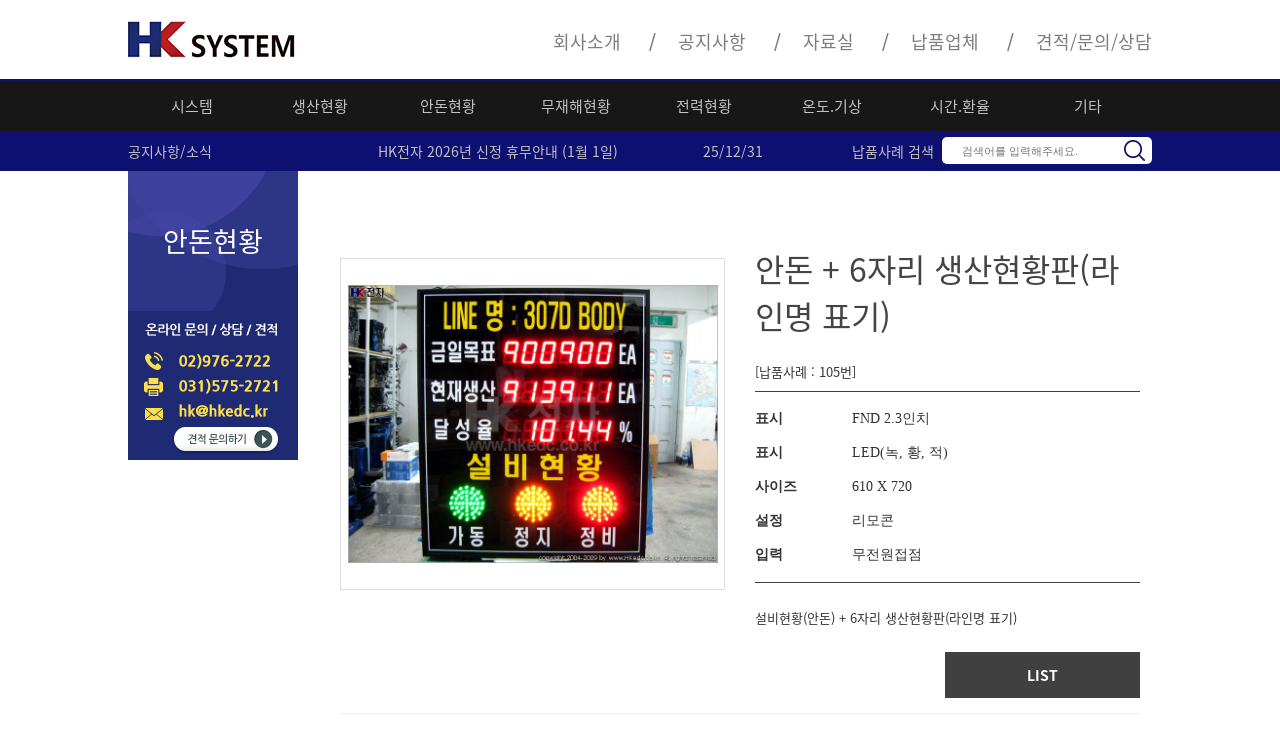

--- FILE ---
content_type: text/html
request_url: http://www.hkedc.kr/main/prdt/prdt.php?A=3&B=&uid=159&page=2&ckattempt=1
body_size: 11932
content:
<!DOCTYPE html>
<html lang="ko">



<head>
<link rel="stylesheet" href="/sboard/css/nanumgothic.css">
<link rel="stylesheet" href="//fonts.googleapis.com/earlyaccess/notosanskr.css">
<title>HK전자(HK시스템) - 전자생산현황판 전문</title>
<meta charset="UTF-8">
<!--[if lt IE 9]>
    <script src="../js/css-support.js"></script>
<![endif]-->
<meta name="author" content="sinye.net - trvs">
<meta name="description" content="생산현황판 전문 개발 및 제작 반영구적 사용 저렴한 유지비 안돈 ERP POP 연계">
<meta name="keywords" content="생산현황판, 무재해기록판, 안돈, 전력, 온도, 미세먼지, 생산시스템, ERP 연동, POP 연동, 현황판, 회로설계, 카운터, 온습도">
<link rel="shortcut icon" href="../img/favicon.ico">
<link rel="stylesheet" href="../css/reset.css">
<link rel="stylesheet" href="../css/jquery.bxslider.css">
<link rel="stylesheet" href="../css/jquery-ui.min.css">
<link rel="stylesheet" href="../css/jquery-ui.structure.min.css">
<link rel="stylesheet" href="../css/jquery-ui.theme.min.css">
<link rel="stylesheet" href="../css/colorbox.css">
<link rel="stylesheet" href="../css/hover.css">
<link rel="stylesheet" href="../css/notosanskr.css">
<link rel="stylesheet" href="../css/nanumgothic.css">
<link rel="stylesheet" href="../css/common.css?ver=20260203122935">
<link rel="stylesheet" href="../css/main.css?ver=20260203122935">
<link rel="stylesheet" href="../css/sub.css?ver=20260203122935">
<link rel="stylesheet" href="../css/popup.css">
<link rel="stylesheet" href="/sboard/jq/layerPopup.css">
<!-- <script src="../js/jquery-1.11.3.min.js"></script> -->
<script type="text/javascript" src="http://code.jquery.com/jquery-latest.min.js"></script><!--제이쿼리 최신버전 사용-->

<script src="/sboard/jq/jquery.js"></script>
<script src="/sboard/jq/jquery.ui.js"></script>
<script src="/sboard/jq/layerPopup.js"></script>
<script src="../js/jquery-migrate-1.2.1.min.js"></script>
<script src="../js/jquery-ui.min.js"></script>
<script src="../js/jquery.cookie.js"></script>
<script src="../js/jquery.bxslider.js"></script>
<script src="../js/jquery.colorbox.js"></script>
<script src="../js/jquery.animate-colors-min.js"></script>
<script src="../js/myfunc.js?ver=20260203122935"></script>
   
</head>
<!-- PHP안에서 디버깅 비슷하게 하기. echo "<script>alert(\"a false\");</script>"; -->

<body>
    <div id="wrap">
        <div id="header-wrap">
            <div id="header">
    <div class="safe-box">
    <div id="logo">
        <a href="../main/main.php"><img src="../img/logo.jpg"></a>
    </div>
    <div id="gnb-box">
        <ul class="clfix">
            <li class="dpth01">
                <a href="../company/company01.php">회사소개</a>
                <ul class="gnb_sub">
                    <li>
                        <a href="../company/company01.php">CEO인사말</a>
                    </li>
                    <li>
                        <a href="../company/company02.php">찾아오시는길</a>
                    </li>
                </ul>
            </li>
            <li class="dpth01">
                <a href="../bbs/bbs02.php">공지사항</a>
            </li>
            <li class="dpth01">
                <a href="../bbs/bbs01.php">자료실</a>
            </li>
            <li class="dpth01">
                <a href="../delivery/delivery01.php">납품업체</a>
            </li>
            <li class="dpth01">
                <a href="../bbs/bbs03.php">견적/문의/상담</a>
            </li>
        </ul>
    </div> <!-- #gnb-box -->
  </div> <!-- .safe-box -->
</div> <!-- #header -->
<div class="h_prdt_wrap">
    <div class="safe-box">
        <ul class="h_prdt">
            <li>
                <a class="h_prdt01" href="../prdt/prdt.php?A=1">시스템</a>
                <div class="area_h_prdt_list area_h_prdt_list01">
					<a href="../prdt/prdt.php?A=1">
                    <h2 class="h_prdt_list_title">생산현황시스템 및 모니터링</h2>
                    <p class="h_prdt_list_st">산업현장에서 발생하는 데이터관리 및 표시하며 PC로 현장의 상황을 모니터링 및 관리</p>
                    <ul class="h_prdt_list">
                        <li>
                            <img src="../img/prdt01_01.jpg" alt="다중화면 실적모니터링">
                            <p>다중화면 실적모니터링</p>
                        </li>
                        <li>
                            <img src="../img/prdt01_02.jpg" alt="차트형 실적 모니터링">
                             <p>차트형 실적 모니터링</p>
                        </li>
                        <li>
                           
                        
                            <img src="../img/prdt01_03.jpg" alt="리스트형 실적 모니터링_1">
                            <p>리스트형 실적 모니터링_1</p>
                        </li>
                        <li>
                            <img src="../img/prdt01_04.jpg" alt="리스트형 실적 모니터링_2">
                             <p>리스트형 실적 모니터링_2</p>
                        </li>
                        <li>
                            <img src="../img/prdt01_05.jpg" alt="테이블형 실적모니터링">
                             <p>테이블형 실적모니터링</p>
                        </li>
                        <li>
                            <img src="../img/prdt01_06.jpg" alt="테이블형 안돈(통합)+실적 모니터링 ">
                              <p>테이블형 안돈(통합)<br>+실적 모니터링</p>
                        </li>
                        <li>
                            <img src="../img/prdt01_07.jpg" alt="테이블형 안돈(개별)+실적 모니터링">
                              <p>테이블형 안돈(개별)<br>+실적 모니터링</p>
                        </li>
                        <li>
                            <img src="../img/prdt01_08.jpg" alt="종합형 안돈+실적 모니터링">
                              <p>종합형 안돈+실적 모니터링</p>
                        </li>
                    </ul>
					</a>
                </div>
            </li>
            <li>
                <a class="h_prdt02" href="../prdt/prdt.php?A=2">생산현황</a>
                <div class="area_h_prdt_list area_h_prdt_list02">
					<a href="../prdt/prdt.php?A=2">
					<h2 class="h_prdt_list_title">생산현황</h2>
					<p class="h_prdt_list_st">생산라인의 (목표, 실적, 달성률, 차이 등) 데이터를 실시간 표시</p>
					<ul class="h_prdt_list">
						<li>
                            <img src="../img/prdt02_02.jpg?up=20200217" alt="도트형 생산현황판">
                              <p>도트형 생산현황판</p>
                        </li>
						<li>
							<img src="../img/prdt02_07.jpg" alt="3단4열 생산현황판">
                              <p>3단4열 생산현황판</p>
						</li>
						<li>
							<img src="../img/prdt02_01.jpg" alt="4단 4열 생산현황판">
							<p>4단 4열 생산현황판</p>
						</li>
						<li>
                            <img src="../img/prdt02_08.jpg" alt="해외형 생산현황판">
                              <p>해외형 생산현황판</p>
                        </li>
						<li>
							<img src="../img/prdt02_03.jpg" alt="다단형 생산현황판">
				            <p>다단형 생산현황판</p>
						</li>
						<li>
							<img src="../img/prdt02_04.jpg" alt="종합형 생산현황판">
							  <p>종합형 생산현황판</p>
						</li>
						<li>
							<img src="../img/prdt02_05.jpg" alt="시간표시형 4단5열 생산현황판">
							 <p>시간표시형 4단5열 생산현황판</p>
						</li>
						<li>
							<img src="../img/prdt02_06.jpg" alt="모델표시형 좌,우 분리 생산현황판">
							 <p>모델표시형 좌,우<br> 분리 생산현황판</p>
						</li>                      
					</ul>
					</a>
				</div>
            </li>
            <li>
                <a class="h_prdt03" href="../prdt/prdt.php?A=3">안돈현황</a>
                <div class="area_h_prdt_list area_h_prdt_list03">
					<a href="../prdt/prdt.php?A=3">
					<h2 class="h_prdt_list_title">안돈현황</h2>
					<p class="h_prdt_list_st">생산현장의 안돈(가동, 경고신호, 상황변화) 내역을 실시간 표시</p>
					<ul class="h_prdt_list">
						<li>
							<img src="../img/prdt03_01.jpg" alt="다중 상태표시형 안돈현황판">
							<p>다중 상태표시형 안돈현황판</p>
						</li>
						<li>
							<img src="../img/prdt03_02.jpg" alt="단일 상태표시형 경광등+안돈현황판">
							<p>단일 상태표시형 경광등+안돈현황판</p>
						</li>
						<li>
							<img src="../img/prdt03_03.jpg" alt="종합 안돈+생산현황판">
							<p>종합 안돈+생산현황판</p>
						</li>
						<li>
							<img src="../img/prdt03_04.jpg" alt="상태 문자표시형 안돈현황판">
							<p>상태 문자표시형 안돈현황판</p>
						</li>
						<li>
							<img src="../img/prdt03_05.jpg" alt="세로형 안돈+생산현황판">
							<p>세로형 안돈+생산현황판</p>
						</li>
						<li>
							<img src="../img/prdt03_06.jpg" alt="가로형 안돈+생산현황판">
							<p>가로형 안돈+생산현황판</p>
						</li>
						<li>
                            <img src="../img/prdt03_07.jpg" alt="라인번호 출력 안돈현황판">
                              <p>라인번호 출력 안돈현황판</p>
                        </li>
                        <li>
                            <img src="../img/prdt03_08.jpg" alt="도트형 라인상태 출력현황판">
                              <p>도트형 라인상태 출력현황판</p>
                        </li>
					</ul>
					</a>
				</div>
            </li>
            <li>
                <a class="h_prdt04" href="../prdt/prdt.php?A=4">무재해현황</a>
                <div class="area_h_prdt_list area_h_prdt_list04">
					<a href="../prdt/prdt.php?A=4">
					<h2 class="h_prdt_list_title">무재해현황</h2>
					<p class="h_prdt_list_st">무재해 무사고 안전사고 기록 표시</p>
					<ul class="h_prdt_list">
						<li>
							<img src="../img/prdt04_03.jpg?up=20200217" alt="기본 무재해(도트형)">
							<p>기본 무재해(도트형)</p>
						</li>
						<li>
							<img src="../img/prdt04_01.jpg" alt="기본 무재해(LED형)">
							<p>기본 무재해(LED형)</p>
						</li>
						<li>
							<img src="../img/prdt04_02.jpg" alt="배수+기본 무재해(FND형)">
							<p>배수+기본 무재해(FND형)</p>
						</li>
						<li>
							<img src="../img/prdt04_04.jpg" alt="전광판+현재시간+배수+기본무재해(FND형)">
							<p>전광판+현재시간+배수<br>+기본무재해(FND형)</p>
						</li>
						<li>
							<img src="../img/prdt04_05.jpg" alt="배수+상태+기본무재해(LED형)">
				             <p>배수+상태+기본무재해(LED형)</p>
						</li>
						<li>
							<img src="../img/prdt04_06.jpg" alt="달성률+기본무재해(FND형 6자리)">
							<p>달성률+기본무재해(FND형 6자리)</p>
						</li>
						<li>
                            <img src="../img/prdt04_07.jpg" alt="스탠드형 무재해(FND형)">
                              <p>스탠드형 무재해(FND형)</p>
                        </li>
                        <li>
                            <img src="../img/prdt04_08.jpg" alt="종합 무재해(FND형)">
                              <p>종합 무재해(FND형)</p>
                        </li>
					</ul>
					</a>
				</div>
            </li>
            <li>
                <a class="h_prdt05" href="../prdt/prdt.php?A=5">전력현황</a>
                <div class="area_h_prdt_list area_h_prdt_list05">
					<a href="../prdt/prdt.php?A=5">
					<h2 class="h_prdt_list_title">전력현황</h2>
					<p class="h_prdt_list_st">전력누적량, 전력소비량 등의 전력/발전 현황 데이터를 표시</p>
					<ul class="h_prdt_list">
						<li>
							<img src="../img/prdt05_01.jpg" alt="전력사용현황판">
							<p>전력사용현황판</p>
						</li>
						<li>
							<img src="../img/prdt05_02.jpg" alt="발전량 현황판">
								<p>발전량 현황판</p>
						</li>
						<li>
							<img src="../img/prdt05_03.jpg" alt="에너지 사용 현황판">
							<p>에너지 사용 현황판</p>
						</li>
						<li>
							<img src="../img/prdt05_04.jpg" alt="태양광발전현황판">
							<p>태양광발전현황판</p>
						</li>
						<li>
							<img src="../img/prdt05_05.jpg" alt="스탠드형 태양광 발전현황판">
							<p>스탠드형 태양광 발전현황판</p>
						</li>
						<li>
							<img src="../img/prdt05_06.jpg" alt="안내문삽입형 발전현황판">
								<p>안내문삽입형 발전현황판</p>
						</li>
						<li>
                            <img src="../img/prdt05_07.jpg" alt="목표전력 현황판(부저알람)">
                              <p>목표전력 현황판(부저알람)</p>
                        </li>
						<li>
                            <img src="../img/prdt05_08.jpg" alt="종합정보 발전량 현황판">
                              <p>종합정보 발전량 현황판</p>
                        </li>                        
					</ul>
					</a>
				</div>
            </li>
            <li>
                <a class="h_prdt06" href="../prdt/prdt.php?A=6">온도.기상</a>
                <div class="area_h_prdt_list area_h_prdt_list06">
					<a href="../prdt/prdt.php?A=6">
					<h2 class="h_prdt_list_title">온도기상현황</h2>
					<p class="h_prdt_list_st">온도, 습도, 미세먼지, 기상에 관련된 작업환경 데이터를 표시</p>
					<ul class="h_prdt_list">
						<li>
							<img src="../img/prdt06_08.jpg?up=20200217" alt="미세먼지, 온도 현황판">
							<p>미세먼지, 온도 현황판</p>
							
						</li>
						<li>
							<img src="../img/prdt06_01.jpg" alt="온습도, 풍향 현황판">
							<p>온습도, 풍향 현황판</p>
							
						</li>
						<li>
							<img src="../img/prdt06_07.jpg" alt="1단 온도 현황판">
							<p>1단 온도 현황판</p>
						</li>
						
						<li>
							<img src="../img/prdt06_04.jpg" alt="온습도현황판">
							<p>온습도현황판</p>
						</li>
						<li>
							<img src="../img/prdt06_05.jpg" alt="종합형 우량,적설현황판">
							<p>종합형 우량,적설현황판</p>
						</li>
						<li>
							<img src="../img/prdt06_06.jpg" alt="온도 2단현황판">
				            <p>온도 2단현황판</p>
						</li>
						<li>
							<img src="../img/prdt06_03.jpg" alt="수위표시현황판">
							<p>수위표시현황판</p>
						</li>
                        <li>
                            <img src="../img/prdt06_02.jpg" alt="우량표시현황판">
							<p>우량표시현황판</p>
                        </li>
					</ul>
					</a>
				</div>
            </li>
            <li>
                <a class="h_prdt07" href="../prdt/prdt.php?A=7">시간.환율</a>
                <div class="area_h_prdt_list area_h_prdt_list07">
					<a href="../prdt/prdt.php?A=7">
					<h2 class="h_prdt_list_title">시간환율현황판</h2>
					<p class="h_prdt_list_st">현장의 시간관련 데이터, 해당 국가의 환율 데이터를 표시
</p>
					<ul class="h_prdt_list">
						<li>
							<img src="../img/prdt07_01.jpg" alt="3단 타이머">
							 <p>3단 타이머</p>
						</li>
						<li>
							<img src="../img/prdt07_02.jpg" alt="시간카운트 현황판(부저알람)">
							 <p>시간카운트 현황판(부저알람)</p>
						</li>
						<li>
							<img src="../img/prdt07_03.jpg" alt="상태표시형 타이머(가로형)">
							 <p>상태표시형 타이머(가로형)</p>
							
						</li>
						<li>
							<img src="../img/prdt07_04.jpg" alt="상태표시형 타이머(세로형)">
							<p>상태표시형 타이머(세로형)</p>
						</li>
						<li>
							<img src="../img/prdt07_05.jpg" alt="환율 현황판(세로형)">
				        	<p>환율 현황판(세로형)</p>
						</li>
						<li>
							<img src="../img/prdt07_06.jpg" alt="환율현황판(가로형)">
								<p>환율현황판(가로형)</p>
						</li>
						<li>
                            <img src="../img/prdt07_07.jpg" alt="유실시간 현황판">
                              <p>유실시간 현황판</p>
                        </li>
                        <li>
                            <img src="../img/prdt07_08.jpg" alt="비가동시간표시형 타이머">
                              <p>비가동시간표시형 타이머</p>
                        </li>
					</ul>
					</a>
				</div>
            </li>
            <li style="margin-right:0">
                <a class="h_prdt08" href="../prdt/prdt.php?A=8">기타</a>
                <div class="area_h_prdt_list area_h_prdt_list08">
					<a href="../prdt/prdt.php?A=8">
					<h2 class="h_prdt_list_title">기타 현황</h2>
					<p class="h_prdt_list_st">고객의 필요,목적,용도에 따른 데이터 출력(display) 기능을 활용한 제품</p>
					<ul class="h_prdt_list">
						<li>
							<img src="../img/prdt08_01.jpg" alt="식당 만족도 현황판">
							<p>식당 만족도 현황판</p>
						</li>
						<li>
							<img src="../img/prdt08_02.jpg" alt="문자출력 전광판">
								<p>문자출력 전광판</p>
						</li>
						<li>
							<img src="../img/prdt08_03.jpg" alt="작업환경 측정 현황판">
							<p>작업환경 측정 현황판</p>
						</li>
						<li>
							<img src="../img/prdt08_04.jpg" alt="작업환경 산소농도 현황판">
								<p>작업환경 산소농도 현황판</p>
						</li>
						<li>
							<img src="../img/prdt08_05.jpg" alt="달성 현황판">
							<p>달성 현황판</p>
						</li>
						<li>
							<img src="../img/prdt08_06.jpg" alt="시간표시형 유통기한 현황판">
								<p>시간표시형 유통기한 현황판</p>
						</li>
						<li>
							<img src="../img/prdt08_07.jpg" alt="길이형 BPM 표시기">
								<p>길이형 BPM 표시기</p>
						</li>
                        <li>
                            <img src="../img/prdt08_08.jpg" alt="출입 표시기">
                              <p>출입 표시기</p>
                        </li>
					</ul>
					</a>
				</div>
            </li>
			<li style="display:none"><a href="../prdt/prdt.php?search=1">검색결과</a></li>
        </ul>
    </div>
</div>
<div class="h_notice_wrap">
    <div class="safe-box">
        <h2 class="h_notice_title"><a href="../bbs/bbs02.php">공지사항/소식</a></h2>
        <div class="area_h_notice">
            <ul class="h_notice">
				<!--
                <li>
                    <a class="ellipsis" href="#">홈페이지 리뉴얼작업중1 홈페이지 리뉴얼작업중홈페이지 리뉴얼작업중 홈페이지 리뉴얼작업중</a>
                    <span class="h_notice_day">18/01/01</span>
                </li>
                <li>
                    <a class="ellipsis" href="#">홈페이지 리뉴얼작업중2 홈페이지 리뉴얼작업중홈페이지 리뉴얼작업중 홈페이지 리뉴얼작업중</a>
                    <span class="h_notice_day">18/01/01</span>
                </li>
                <li>
                    <a class="ellipsis" href="#">홈페이지 리뉴얼작업중3 홈페이지 리뉴얼작업중홈페이지 리뉴얼작업중 홈페이지 리뉴얼작업중</a>
                    <span class="h_notice_day">18/01/01</span>
                </li>
				-->
								                <li>
                    <a class="ellipsis" href="/main/bbs/bbs02.php?exec=view&no=40">HK전자 제품 무상 A/S 기간 안내</a>
                    <span class="h_notice_day">23/04/18</span>
                </li>
				                <li>
                    <a class="ellipsis" href="/main/bbs/bbs02.php?exec=view&no=73">HK전자 2026년 신정 휴무안내 (1월 1일)</a>
                    <span class="h_notice_day">25/12/31</span>
                </li>
				            </ul>
        </div>
        <div class="search-box">
            <div class="search-box-title">납품사례 검색</div>
            <form action="/main/prdt/prdt.php" method="get">
				<input type="hidden" name="search" value="1">
                <input type="text" name="value" value="" placeholder="검색어를 입력해주세요."><input type="submit" value="">
            </form>
        </div> <!-- search-box -->
    </div>
</div>
        </div>
        <!-- #header-wrap -->
        <div id="body-wrap">	
            <div id="content-cont">
                <div class="safe-box clfix">
                    <div id="left-side">
  <div class="ls-title">
    <div class="title-box02"></div>
  </div>

  <ul id="ls-menu">
	<!--
    <li class="lsm01"><a href="../prdt/prdt.php?A=1">시스템</a></li>
    <li class="lsm02"><a href="../prdt/prdt.php?A=2">생산현황</a></li>
    <li class="lsm03"><a href="../prdt/prdt.php?A=3">안돈현황</a></li>
    <li class="lsm04"><a href="../prdt/prdt.php?A=4">무재해현황</a></li>
    <li class="lsm05"><a href="../prdt/prdt.php?A=5">전력현황</a></li>
    <li class="lsm06"><a href="../prdt/prdt.php?A=6">온도.기상</a></li>
    <li class="lsm07"><a href="../prdt/prdt.php?A=7">시간.환율</a></li>
    <li class="lsm08"><a href="../prdt/prdt.php?A=8">기타</a></li>
    <li class="lsm09"><a href="">검색결과</a></li>
	-->
  </ul>

   <div class="lsm-banner">
	<div class="lsm-b01">
	  <a href="../bbs/bbs03.php"></a>
	</div>
	<div class="lsm-b02">

	</div>
</div>
</div> <!-- #left-side -->
					
					<script type="text/javascript">
						$(function () {						
						var strB = '';
						if(strB != ''){							
							//var bID = strB.substr(1, strB.length);
							//var $test = $('#bID');
							$("#ls-menu li:nth-child()").addClass("on");}
							
						});
						
					</script>
					<div id="sub-content">
						<style>
#detail-prdt-box {margin: 50px 0 100px;}
#detail-prdt-box .prdt-info-box {border-bottom: 1px solid #ededed; margin-bottom: 80px;}
#detail-prdt-box .prdt-img {width: calc(560px - 2px); height: calc(420px - 2px); border: 1px solid #ddd; float: left; background-repeat: no-repeat;}
#detail-prdt-box .prdt-info {width: 385px; float: right;}
#detail-prdt-box .prdt-name {position: relative; top: -13px; font-size: 32px; color: #444; padding-bottom: 10px;}
#detail-prdt-box .prdt-name2 {border-bottom: solid 1px #404040; padding-bottom: 10px;}
#detail-prdt-box .prdt-info ul {width: 100%; padding: 24px 0px 26px 0px; margin-bottom: 30px; border-top: 1px solid #404040; border-bottom: 1px solid #404040;}
#detail-prdt-box .prdt-info ul li {margin-bottom: 20px; font-size: 14px; color: #404040;}
#detail-prdt-box .prdt-info ul li:last-child {margin-bottom: 0px;}
#detail-prdt-box .prdt-info ul li span {margin-left: 40px;}
#detail-prdt-box .prdt-info a {display: inline-block; width: 195px; height: 46px; line-height: 46px; text-align: center; font-size: 14px; font-weight: 700; color: #fff; background-color: #404040; float: right; margin-bottom: 15px;}
#detail-prdt-box .prdt-info-box .thumb-img-box {width: 100%; margin: 10px 0px; float: left;}
#detail-prdt-box .prdt-info-box .thumb-img-box .thumb-item {width: 64px; margin-right: 10px; float: left;}
#detail-prdt-box .prdt-info-box .thumb-img-box .thumb-item:last-child {margin-right: 0;}
#detail-prdt-box .prdt-info-box .thumb-img-box .thumb-item a {display: block; width: 100%; height: 85px;}
#picBox {width: 385px; margin-right: 30px; float: left;}
#picBox .bigPicBox {border: 1px solid #ddd; padding: 5px; width: 373px; text-align: center; display: table;}
#picBox .bigPicBox div {display: none; width: 560px; height: 320px; vertical-align: middle;}
#picBox .bigPicBox div:first-child {display: table-cell;}
#picBox .bigPicBox div img {max-width: 370px; max-height: 320px; vertical-align: middle; cursor: pointer;}
#picBox ul {margin-top: 20px;}
#picBox ul li {margin-right: 10px; float: left; cursor: pointer; height: 82px;}
#picBox ul li div.thumb {height: 80px; border: 1px solid #ddd;}
#picBox ul li div.thumb img {height: 100%;}
#txt_add10 {border-top: solid 1px #404040; padding: 25px 0;}

.prdt-info table {width: 100%; border-collapse: collapse; border-spacing: 0; margin: 10px 0px;}
.prdt-info table th {width: 25%; text-align: left; font-size: 14px; padding: 8px 0; font-family: 'Dotum'; font-weight: bold;}
.prdt-info table td {width: 75%; font-size: 14px; font-family: 'Dotum'; font-weight: normal;}

#detail-info-area {clear: both;}
</style>

<div id="detail-prdt-box">
	<div class="prdt-info-box clfix">
		<div id="picBox">
			<div class="bigPicBox">
				<div><img src="/sboard/data/frm/original/1538372708-1.jpg"></div>
			</div>
		</div> <!-- picBox -->

		<div class="prdt-info">
			<div class="prdt-name">안돈 + 6자리 생산현황판(라인명 표기)</div>
			<div class="prdt-name2">[납품사례 : 105번]</div>
			
						<table>
								<tr>
					<th>표시</th>
					<td>FND&nbsp;2.3인치</td>
				</tr>
								<tr>
					<th>표시</th>
					<td>LED(녹,&nbsp;황,&nbsp;적)</td>
				</tr>
								<tr>
					<th>사이즈</th>
					<td>610&nbsp;X&nbsp;720</td>
				</tr>
								<tr>
					<th>설정</th>
					<td>리모콘</td>
				</tr>
								<tr>
					<th>입력</th>
					<td>무전원접점</td>
				</tr>
							</table>
						<div id="txt_add10">설비현황(안돈) + 6자리 생산현황판(라인명 표기)<br />
</div>
			<a href="?A=3&page=2">LIST</a>
		</div> <!-- .prdt-info -->
	</div> <!-- .prdt-info-box -->

	<div id="detail-info-area">
		<p><img width="100%" height="20%" src="../img/hk_upload_01.gif"><br></p>
<p><br></p>
<p><img src="/sboard/data/image/Uploadify_201810011439274085.jpg"><br></p>
<p><br></p>
<p><img width="100%" height="20%" src="../img/hk_upload_02.gif"><br></p>
<p><font face="굴림" size="3">

</font></p><p align="left" style="margin: 0cm 0cm 3.75pt; text-align: left; line-height: normal; mso-pagination: widow-orphan;"><span lang="EN-US" style="color: rgb(62, 62, 62); font-family: 굴림; font-size: 9pt; mso-bidi-font-family: 굴림; mso-font-kerning: 0pt;"><br>
</span><font size="2"><b><span lang="EN-US" style="color: rgb(62, 62, 62); font-family: 굴림; mso-bidi-font-family: 굴림; mso-font-kerning: 0pt; mso-bidi-font-size: 10.0pt;">- </span></b><b><span style="color: rgb(62, 62, 62); font-family: 굴림; mso-bidi-font-family: 굴림; mso-font-kerning: 0pt; mso-bidi-font-size: 10.0pt;">제품 사양</span></b></font></p><p><font face="굴림" size="3">

</font></p><font face="굴림">
 </font><font face="굴림">
  </font><font face="굴림">
  </font><font face="굴림">
 </font><font face="굴림">
 </font><font face="굴림">
  </font><font face="굴림">
 </font><font face="굴림">
 </font><font face="굴림">
  </font><font face="굴림">
  </font><font face="굴림">
  </font><font face="굴림">
  </font><font face="굴림">
 </font><font face="굴림">
 </font><font face="굴림">
  </font><font face="굴림">
  </font><font face="굴림">
  </font><font face="굴림">
  </font><font face="굴림">
 </font><font face="굴림">
 </font><font face="굴림">
  </font><font face="굴림">
  </font><font face="굴림">
 </font><font face="굴림">
 </font><font face="굴림">
  </font><font face="굴림">
  </font><font face="굴림">
 </font><font face="굴림">
 </font><font face="굴림">
  </font><font face="굴림">
  </font><font face="굴림">
 </font><font face="굴림">
 </font><font face="굴림">
  </font><font face="굴림">
 </font><font face="굴림">
 </font><font face="굴림">
  </font><font face="굴림">
  </font><font face="굴림">
  </font><font face="굴림">
  </font><font face="굴림">
  </font><font face="굴림">
  </font><font face="굴림">
 </font><font face="굴림">
 </font><font face="굴림">
  </font><font face="굴림">
  </font><font face="굴림">
  </font><font face="굴림">
  </font><font face="굴림">
  </font><font face="굴림">
  </font><font face="굴림">
 </font><font face="굴림">
 </font><font face="굴림">
  </font><font face="굴림">
  </font><font face="굴림">
  </font><font face="굴림">
  </font><font face="굴림">
  </font><font face="굴림">
  </font><font face="굴림">
 </font><font face="굴림">
 </font><font face="굴림">
  </font><font face="굴림">
  </font><font face="굴림">
  </font><font face="굴림">
  </font><font face="굴림">
  </font><font face="굴림">
  </font><font face="굴림">
 </font><font face="굴림">
 </font><font face="굴림">
  </font><font face="굴림">
  </font><font face="굴림">
 </font><font face="굴림">
 
 </font><font face="굴림">
  </font><font face="굴림">
  </font><font face="굴림">
  </font><font face="굴림">
  </font><font face="굴림">
  </font><font face="굴림">
  </font><font face="굴림">
  </font><font face="굴림">
  </font><font face="굴림">
  </font><font face="굴림">
 </font><font face="굴림">
 
</font><table width="699" style="margin: auto auto auto 3pt; border: currentColor; border-image: none; width: 524.5pt; border-collapse: collapse; mso-border-alt: outset #999999 .75pt; mso-yfti-tbllook: 1184; mso-padding-alt: 3.0pt 3.0pt 3.0pt 3.0pt;" border="1" cellspacing="0" cellpadding="0"><tbody><tr style="mso-yfti-irow: 0; mso-yfti-firstrow: yes;"><td width="151" style="background: rgb(219, 229, 241); padding: 3pt; border: 1pt inset rgb(153, 153, 153); border-image: none; width: 4cm; mso-border-alt: inset #999999 .75pt; mso-background-themecolor: accent1; mso-background-themetint: 51;" colspan="2"><font face="굴림">
  </font><p align="left" style="margin: 0cm 0cm 0pt; text-align: left; line-height: normal; mso-pagination: widow-orphan;"><b style="mso-bidi-font-weight: normal;"><span lang="EN-US" style="color: rgb(62, 62, 62); font-family: 굴림; font-size: 9pt; mso-bidi-font-family: 굴림; mso-font-kerning: 0pt;"><span style="mso-spacerun: yes;">&nbsp; </span></span></b><b style="mso-bidi-font-weight: normal;"><span style="color: rgb(62, 62, 62); font-family: 굴림; font-size: 9pt; mso-bidi-font-family: 굴림; mso-font-kerning: 0pt;">※ 납품사례 번호</span></b></p><font face="굴림">
  </font></td><td width="548" style="background: white; border-width: 1pt 1pt 1pt 0px; border-style: inset inset inset none; border-color: rgb(153, 153, 153) rgb(153, 153, 153) rgb(153, 153, 153) rgb(0, 0, 0); padding: 3pt; border-image: none; width: 411.1pt; mso-border-alt: inset #999999 .75pt; mso-background-themecolor: background1; mso-border-left-alt: inset #999999 .75pt;" colspan="7"><font face="굴림">
  </font><p align="left" style="margin: 0cm 0cm 0pt; text-align: left; line-height: normal; mso-pagination: widow-orphan;"><span lang="EN-US" style="color: rgb(62, 62, 62); font-family: 굴림; font-size: 9pt; mso-bidi-font-family: 굴림; mso-font-kerning: 0pt;"><span style="mso-spacerun: yes;">&nbsp;105</span></span><span style="color: rgb(62, 62, 62); font-family: 굴림; font-size: 9pt; mso-bidi-font-family: 굴림; mso-font-kerning: 0pt;">번</span></p><font face="굴림">
  </font></td></tr><tr style="mso-yfti-irow: 1;"><td width="699" style="background: rgb(219, 229, 241); border-width: 0px 1pt 1pt; border-style: none inset inset; border-color: rgb(0, 0, 0) rgb(153, 153, 153) rgb(153, 153, 153); padding: 3pt; border-image: none; width: 524.5pt; mso-border-alt: inset #999999 .75pt; mso-background-themecolor: accent1; mso-background-themetint: 51; mso-border-top-alt: inset #999999 .75pt;" colspan="9"><font face="굴림">
  </font><p align="center" style="margin: 0cm 0cm 0pt; text-align: center; line-height: normal; mso-pagination: widow-orphan;"><b style="mso-bidi-font-weight: normal;"><span style="color: rgb(62, 62, 62); font-family: 굴림; font-size: 9pt; mso-bidi-font-family: 굴림; mso-font-kerning: 0pt;">표시모듈</span></b></p><font face="굴림">
  </font></td></tr><tr style="mso-yfti-irow: 2;"><td width="175" style="background: rgb(218, 238, 243); border-width: 0px 1pt 1pt; border-style: none inset inset; border-color: rgb(0, 0, 0) rgb(153, 153, 153) rgb(153, 153, 153); padding: 3pt; border-image: none; width: 131.1pt; mso-border-alt: inset #999999 .75pt; mso-background-themecolor: accent5; mso-background-themetint: 51; mso-border-top-alt: inset #999999 .75pt;" colspan="3"><font face="굴림">
  </font><p align="center" style="margin: 0cm 0cm 0pt; text-align: center; line-height: normal; mso-pagination: widow-orphan;"><span lang="EN-US" style="color: rgb(62, 62, 62); font-family: 굴림; font-size: 9pt; mso-bidi-font-family: 굴림; mso-font-kerning: 0pt;">FND</span></p><font face="굴림">
  </font></td><td width="175" style="background: rgb(218, 238, 243); border-width: 0px 1pt 1pt 0px; border-style: none inset inset none; border-color: rgb(0, 0, 0) rgb(153, 153, 153) rgb(153, 153, 153) rgb(0, 0, 0); padding: 3pt; width: 131.15pt; mso-border-alt: inset #999999 .75pt; mso-background-themecolor: accent5; mso-background-themetint: 51; mso-border-left-alt: inset #999999 .75pt; mso-border-top-alt: inset #999999 .75pt;" colspan="2"><font face="굴림">
  </font><p align="center" style="margin: 0cm 0cm 0pt; text-align: center; line-height: normal; mso-pagination: widow-orphan;"><span style="color: rgb(62, 62, 62); font-family: 굴림; font-size: 9pt; mso-bidi-font-family: 굴림; mso-font-kerning: 0pt;">도트</span></p><font face="굴림">
  </font></td><td width="175" style="background: rgb(218, 238, 243); border-width: 0px 1pt 1pt 0px; border-style: none inset inset none; border-color: rgb(0, 0, 0) rgb(153, 153, 153) rgb(153, 153, 153) rgb(0, 0, 0); padding: 3pt; width: 131.1pt; mso-border-alt: inset #999999 .75pt; mso-background-themecolor: accent5; mso-background-themetint: 51; mso-border-left-alt: inset #999999 .75pt; mso-border-top-alt: inset #999999 .75pt;" colspan="2"><font face="굴림">
  </font><p align="center" style="margin: 0cm 0cm 0pt; text-align: center; line-height: normal; mso-pagination: widow-orphan;"><span lang="EN-US" style="color: rgb(62, 62, 62); font-family: 굴림; font-size: 9pt; mso-bidi-font-family: 굴림; mso-font-kerning: 0pt;">LED</span></p><font face="굴림">
  </font></td><td width="175" style="background: rgb(218, 238, 243); border-width: 0px 1pt 1pt 0px; border-style: none inset inset none; border-color: rgb(0, 0, 0) rgb(153, 153, 153) rgb(153, 153, 153) rgb(0, 0, 0); padding: 3pt; width: 131.15pt; mso-border-alt: inset #999999 .75pt; mso-background-themecolor: accent5; mso-background-themetint: 51; mso-border-left-alt: inset #999999 .75pt; mso-border-top-alt: inset #999999 .75pt;" colspan="2"><font face="굴림">
  </font><p align="center" style="margin: 0cm 0cm 0pt; text-align: center; line-height: normal; mso-pagination: widow-orphan;"><span lang="EN-US" style="color: rgb(62, 62, 62); font-family: 굴림; font-size: 9pt; mso-bidi-font-family: 굴림; mso-font-kerning: 0pt;">TV,
  </span><span style="color: rgb(62, 62, 62); font-family: 굴림; font-size: 9pt; mso-bidi-font-family: 굴림; mso-font-kerning: 0pt;">모니터</span></p><font face="굴림">
  </font></td></tr><tr style="mso-yfti-irow: 3;"><td width="175" style="background: white; border-width: 0px 1pt 1pt; border-style: none inset inset; border-color: rgb(0, 0, 0) rgb(153, 153, 153) rgb(153, 153, 153); padding: 3pt; border-image: none; width: 131.1pt; mso-border-alt: inset #999999 .75pt; mso-background-themecolor: background1; mso-border-top-alt: inset #999999 .75pt;" colspan="3"><font face="굴림">
  </font><p align="center" style="margin: 0cm 0cm 0pt; text-align: center; line-height: normal; mso-pagination: widow-orphan;"><span style="color: rgb(62, 62, 62); font-family: 굴림; font-size: 9pt; mso-bidi-font-family: 굴림; mso-font-kerning: 0pt;">●</span></p><font face="굴림">
  </font><p align="center" style="margin: 0cm 0cm 0pt; text-align: center; line-height: normal; mso-pagination: widow-orphan;"><span style="color: rgb(62, 62, 62); font-family: 굴림; font-size: 9pt; mso-bidi-font-family: 굴림; mso-font-kerning: 0pt;"><span lang="EN-US">2.3</span>인치</span></p><font face="굴림">
  </font></td><td width="175" style="background: white; border-width: 0px 1pt 1pt 0px; border-style: none inset inset none; border-color: rgb(0, 0, 0) rgb(153, 153, 153) rgb(153, 153, 153) rgb(0, 0, 0); padding: 3pt; width: 131.15pt; mso-border-alt: inset #999999 .75pt; mso-background-themecolor: background1; mso-border-left-alt: inset #999999 .75pt; mso-border-top-alt: inset #999999 .75pt;" colspan="2"><font face="굴림">
  </font><p align="center" style="margin: 0cm 0cm 0pt; text-align: center; line-height: normal; mso-pagination: widow-orphan;"><span lang="EN-US" style="color: rgb(62, 62, 62); font-family: 굴림; font-size: 9pt; mso-bidi-font-family: 굴림; mso-font-kerning: 0pt;">-</span></p><font face="굴림">
  </font></td><td width="175" style="background: white; border-width: 0px 1pt 1pt 0px; border-style: none inset inset none; border-color: rgb(0, 0, 0) rgb(153, 153, 153) rgb(153, 153, 153) rgb(0, 0, 0); padding: 3pt; width: 131.1pt; mso-border-alt: inset #999999 .75pt; mso-background-themecolor: background1; mso-border-left-alt: inset #999999 .75pt; mso-border-top-alt: inset #999999 .75pt;" colspan="2"><font face="굴림">
  </font><p align="center" style="margin: 0cm 0cm 0pt; text-align: center; line-height: normal; mso-pagination: widow-orphan;"><span lang="EN-US" style="color: rgb(62, 62, 62); font-family: 굴림; font-size: 9pt; mso-bidi-font-family: 굴림; mso-font-kerning: 0pt;"><span style="color: rgb(62, 62, 62); font-family: 굴림; font-size: 9pt; mso-bidi-font-family: 굴림; mso-font-kerning: 0pt;">●</span></span></p><font face="굴림">
  </font></td><td width="175" style="background: white; border-width: 0px 1pt 1pt 0px; border-style: none inset inset none; border-color: rgb(0, 0, 0) rgb(153, 153, 153) rgb(153, 153, 153) rgb(0, 0, 0); padding: 3pt; width: 131.15pt; mso-border-alt: inset #999999 .75pt; mso-background-themecolor: background1; mso-border-left-alt: inset #999999 .75pt; mso-border-top-alt: inset #999999 .75pt;" colspan="2"><font face="굴림">
  </font><p align="center" style="margin: 0cm 0cm 0pt; text-align: center; line-height: normal; mso-pagination: widow-orphan;"><span lang="EN-US" style="color: rgb(62, 62, 62); font-family: 굴림; font-size: 9pt; mso-bidi-font-family: 굴림; mso-font-kerning: 0pt;">-</span></p><font face="굴림">
  </font></td></tr><tr style="height: 1.3pt; mso-yfti-irow: 4;"><td width="151" style="background: rgb(219, 229, 241); border-width: 0px 1pt 1pt; border-style: none inset inset; border-color: rgb(0, 0, 0) rgb(153, 153, 153) rgb(153, 153, 153); padding: 3pt; border-image: none; width: 4cm; height: 1.3pt; mso-border-alt: inset #999999 .75pt; mso-background-themecolor: accent1; mso-background-themetint: 51; mso-border-top-alt: inset #999999 .75pt;" colspan="2"><font face="굴림">
  </font><p align="left" style="margin: 0cm 0cm 0pt 10pt; text-align: left; line-height: normal; mso-pagination: widow-orphan; mso-para-margin-top: 0cm; mso-para-margin-right: 0cm; mso-para-margin-bottom: .0001pt; mso-para-margin-left: 1.0gd;"><b style="mso-bidi-font-weight: normal;"><span style="color: rgb(62, 62, 62); font-family: 굴림; font-size: 9pt; mso-bidi-font-family: 굴림; mso-font-kerning: 0pt;">현황판 사이즈<span lang="EN-US"> / </span>재질</span></b></p><font face="굴림">
  </font></td><td width="548" style="border-width: 0px 1pt 1pt 0px; border-style: none inset inset none; border-color: rgb(0, 0, 0) rgb(153, 153, 153) rgb(153, 153, 153) rgb(0, 0, 0); padding: 3pt; width: 411.1pt; height: 1.3pt; background-color: transparent; mso-border-alt: inset #999999 .75pt; mso-border-left-alt: inset #999999 .75pt; mso-border-top-alt: inset #999999 .75pt;" colspan="7"><font face="굴림">
  </font><p align="left" style="margin: 0cm 0cm 0pt; text-align: left; line-height: normal; mso-pagination: widow-orphan;"><span style="color: rgb(62, 62, 62); font-family: 굴림; font-size: 9pt; mso-bidi-font-family: 굴림; mso-font-kerning: 0pt;">가로 61<span lang="EN-US">0 X </span>세로&nbsp;<span lang="EN-US">720 X </span>두께 - <span lang="EN-US">
  mm / STEEL</span></span></p><font face="굴림">
  </font></td></tr><tr style="mso-yfti-irow: 5;"><td width="151" style="background: rgb(219, 229, 241); border-width: 0px 1pt 1pt; border-style: none inset inset; border-color: rgb(0, 0, 0) rgb(153, 153, 153) rgb(153, 153, 153); padding: 3pt; border-image: none; width: 4cm; mso-border-alt: inset #999999 .75pt; mso-background-themecolor: accent1; mso-background-themetint: 51; mso-border-top-alt: inset #999999 .75pt;" colspan="2"><font face="굴림">
  </font><p align="left" style="margin: 0cm 0cm 0pt 10pt; text-align: left; line-height: normal; mso-pagination: widow-orphan; mso-para-margin-top: 0cm; mso-para-margin-right: 0cm; mso-para-margin-bottom: .0001pt; mso-para-margin-left: 1.0gd;"><b style="mso-bidi-font-weight: normal;"><span style="color: rgb(62, 62, 62); font-family: 굴림; font-size: 9pt; mso-bidi-font-family: 굴림; mso-font-kerning: 0pt;">현황판 디자인</span></b></p><font face="굴림">
  </font></td><td width="548" style="border-width: 0px 1pt 1pt 0px; border-style: none inset inset none; border-color: rgb(0, 0, 0) rgb(153, 153, 153) rgb(153, 153, 153) rgb(0, 0, 0); padding: 3pt; width: 411.1pt; background-color: transparent; mso-border-alt: inset #999999 .75pt; mso-border-left-alt: inset #999999 .75pt; mso-border-top-alt: inset #999999 .75pt;" colspan="7"><font face="굴림">
  </font><p align="left" style="margin: 0cm 0cm 0pt; text-align: left; line-height: normal; mso-pagination: widow-orphan;"><span style="color: rgb(62, 62, 62); font-family: 굴림; font-size: 9pt; mso-bidi-font-family: 굴림; mso-font-kerning: 0pt;">문자시트커팅</span></p><font face="굴림">
  </font></td></tr><tr style="mso-yfti-irow: 6;"><td width="151" style="background: rgb(219, 229, 241); border-width: 0px 1pt 1pt; border-style: none inset inset; border-color: rgb(0, 0, 0) rgb(153, 153, 153) rgb(153, 153, 153); padding: 3pt; border-image: none; width: 4cm; mso-border-alt: inset #999999 .75pt; mso-background-themecolor: accent1; mso-background-themetint: 51; mso-border-top-alt: inset #999999 .75pt;" colspan="2"><font face="굴림">
  </font><p align="left" style="margin: 0cm 0cm 0pt 10pt; text-align: left; line-height: normal; mso-pagination: widow-orphan; mso-para-margin-top: 0cm; mso-para-margin-right: 0cm; mso-para-margin-bottom: .0001pt; mso-para-margin-left: 1.0gd;"><b style="mso-bidi-font-weight: normal;"><span style="color: rgb(62, 62, 62); font-family: 굴림; font-size: 9pt; mso-bidi-font-family: 굴림; mso-font-kerning: 0pt;">제어<span lang="EN-US">/</span>설정</span></b></p><font face="굴림">
  </font></td><td width="548" style="border-width: 0px 1pt 1pt 0px; border-style: none inset inset none; border-color: rgb(0, 0, 0) rgb(153, 153, 153) rgb(153, 153, 153) rgb(0, 0, 0); padding: 3pt; width: 411.1pt; background-color: transparent; mso-border-alt: inset #999999 .75pt; mso-border-left-alt: inset #999999 .75pt; mso-border-top-alt: inset #999999 .75pt;" colspan="7"><font face="굴림">
  </font><p align="left" style="margin: 0cm 0cm 0pt; text-align: left; line-height: normal; mso-pagination: widow-orphan;"><span style="color: rgb(62, 62, 62); font-family: 굴림; font-size: 9pt; mso-bidi-font-family: 굴림; mso-font-kerning: 0pt;">리모콘</span></p><font face="굴림">
  </font></td></tr><tr style="mso-yfti-irow: 7;"><td width="699" style="background: rgb(219, 229, 241); border-width: 0px 1pt 1pt; border-style: none inset inset; border-color: rgb(0, 0, 0) rgb(153, 153, 153) rgb(153, 153, 153); padding: 3pt; border-image: none; width: 524.5pt; mso-border-alt: inset #999999 .75pt; mso-background-themecolor: accent1; mso-background-themetint: 51; mso-border-top-alt: inset #999999 .75pt;" colspan="9"><font face="굴림">
  </font><p align="center" style="margin: 0cm 0cm 0pt; text-align: center; line-height: normal; mso-pagination: widow-orphan;"><b style="mso-bidi-font-weight: normal;"><span style="color: rgb(62, 62, 62); font-family: 굴림; font-size: 9pt; mso-bidi-font-family: 굴림; mso-font-kerning: 0pt;">데이터 입력</span></b></p><font face="굴림">
  </font></td></tr><tr style="mso-yfti-irow: 8;"><td width="117" style="background: rgb(218, 238, 243); border-width: 0px 1pt 1pt; border-style: none inset inset; border-color: rgb(0, 0, 0) rgb(153, 153, 153) rgb(153, 153, 153); padding: 3pt; border-image: none; width: 87.4pt; mso-border-alt: inset #999999 .75pt; mso-background-themecolor: accent5; mso-background-themetint: 51; mso-border-top-alt: inset #999999 .75pt;"><font face="굴림">
  </font><p align="center" style="margin: 0cm 0cm 0pt; text-align: center; line-height: normal; mso-pagination: widow-orphan;"><span style="color: rgb(62, 62, 62); font-family: 굴림; font-size: 9pt; mso-bidi-font-family: 굴림; mso-font-kerning: 0pt;">무전원접점</span></p><font face="굴림">
  </font></td><td width="117" style="background: rgb(218, 238, 243); border-width: 0px 1pt 1pt 0px; border-style: none inset inset none; border-color: rgb(0, 0, 0) rgb(153, 153, 153) rgb(153, 153, 153) rgb(0, 0, 0); padding: 3pt; width: 87.4pt; mso-border-alt: inset #999999 .75pt; mso-background-themecolor: accent5; mso-background-themetint: 51; mso-border-left-alt: inset #999999 .75pt; mso-border-top-alt: inset #999999 .75pt;" colspan="3"><font face="굴림">
  </font><p align="center" style="margin: 0cm 0cm 0pt; text-align: center; line-height: normal; mso-pagination: widow-orphan;"><span style="color: rgb(62, 62, 62); font-family: 굴림; font-size: 9pt; mso-bidi-font-family: 굴림; mso-font-kerning: 0pt;">유<span lang="EN-US">,</span>무선통신<sup><span lang="EN-US"><font face="굴림" size="1">1)</font></span></sup></span></p><font face="굴림">
  </font></td><td width="117" style="background: rgb(218, 238, 243); border-width: 0px 1pt 1pt 0px; border-style: none inset inset none; border-color: rgb(0, 0, 0) rgb(153, 153, 153) rgb(153, 153, 153) rgb(0, 0, 0); padding: 3pt; width: 87.45pt; mso-border-alt: inset #999999 .75pt; mso-background-themecolor: accent5; mso-background-themetint: 51; mso-border-left-alt: inset #999999 .75pt; mso-border-top-alt: inset #999999 .75pt;"><font face="굴림">
  </font><p align="center" style="margin: 0cm 0cm 0pt; text-align: center; line-height: normal; mso-pagination: widow-orphan;"><span style="color: rgb(62, 62, 62); font-family: 굴림; font-size: 9pt; mso-bidi-font-family: 굴림; mso-font-kerning: 0pt;">센서</span></p><font face="굴림">
  </font></td><td width="117" style="background: rgb(218, 238, 243); border-width: 0px 1pt 1pt 0px; border-style: none inset inset none; border-color: rgb(0, 0, 0) rgb(153, 153, 153) rgb(153, 153, 153) rgb(0, 0, 0); padding: 3pt; width: 87.4pt; mso-border-alt: inset #999999 .75pt; mso-background-themecolor: accent5; mso-background-themetint: 51; mso-border-left-alt: inset #999999 .75pt; mso-border-top-alt: inset #999999 .75pt;"><font face="굴림">
  </font><p align="center" style="margin: 0cm 0cm 0pt; text-align: center; line-height: normal; mso-pagination: widow-orphan;"><span style="color: rgb(62, 62, 62); font-family: 굴림; font-size: 9pt; mso-bidi-font-family: 굴림; mso-font-kerning: 0pt;">릴레이</span></p><font face="굴림">
  </font></td><td width="117" style="background: rgb(218, 238, 243); border-width: 0px 1pt 1pt 0px; border-style: none inset inset none; border-color: rgb(0, 0, 0) rgb(153, 153, 153) rgb(153, 153, 153) rgb(0, 0, 0); padding: 3pt; width: 87.4pt; mso-border-alt: inset #999999 .75pt; mso-background-themecolor: accent5; mso-background-themetint: 51; mso-border-left-alt: inset #999999 .75pt; mso-border-top-alt: inset #999999 .75pt;" colspan="2"><font face="굴림">
  </font><p align="center" style="margin: 0cm 0cm 0pt; text-align: center; line-height: normal; mso-pagination: widow-orphan;"><span lang="EN-US" style="color: rgb(62, 62, 62); font-family: 굴림; font-size: 9pt; mso-bidi-font-family: 굴림; mso-font-kerning: 0pt;">PLC
  </span><span style="color: rgb(62, 62, 62); font-family: 굴림; font-size: 9pt; mso-bidi-font-family: 굴림; mso-font-kerning: 0pt;">접점</span></p><font face="굴림">
  </font></td><td width="117" style="background: rgb(218, 238, 243); border-width: 0px 1pt 1pt 0px; border-style: none inset inset none; border-color: rgb(0, 0, 0) rgb(153, 153, 153) rgb(153, 153, 153) rgb(0, 0, 0); padding: 3pt; width: 87.45pt; mso-border-alt: inset #999999 .75pt; mso-background-themecolor: accent5; mso-background-themetint: 51; mso-border-left-alt: inset #999999 .75pt; mso-border-top-alt: inset #999999 .75pt;"><font face="굴림">
  </font><p align="center" style="margin: 0cm 0cm 0pt; text-align: center; line-height: normal; mso-pagination: widow-orphan;"><span lang="EN-US" style="color: rgb(62, 62, 62); font-family: 굴림; font-size: 9pt; mso-bidi-font-family: 굴림; mso-font-kerning: 0pt;">ERP</span></p><font face="굴림">
  </font></td></tr><tr style="mso-yfti-irow: 9;"><td width="117" style="background: white; border-width: 0px 1pt 1pt; border-style: none inset inset; border-color: rgb(0, 0, 0) rgb(153, 153, 153) rgb(153, 153, 153); padding: 3pt; border-image: none; width: 87.4pt; mso-border-alt: inset #999999 .75pt; mso-background-themecolor: background1; mso-border-top-alt: inset #999999 .75pt;"><font face="굴림">
  </font><p align="center" style="margin: 0cm 0cm 0pt; text-align: center; line-height: normal; mso-pagination: widow-orphan;"><span lang="EN-US" style="color: rgb(62, 62, 62); font-family: 굴림; font-size: 8pt; mso-bidi-font-family: 굴림; mso-font-kerning: 0pt;"><span style="color: rgb(62, 62, 62); font-family: 굴림; font-size: 9pt; mso-bidi-font-family: 굴림; mso-font-kerning: 0pt;">●</span></span></p><font face="굴림">
  </font></td><td width="117" style="background: white; border-width: 0px 1pt 1pt 0px; border-style: none inset inset none; border-color: rgb(0, 0, 0) rgb(153, 153, 153) rgb(153, 153, 153) rgb(0, 0, 0); padding: 3pt; width: 87.4pt; mso-border-alt: inset #999999 .75pt; mso-background-themecolor: background1; mso-border-left-alt: inset #999999 .75pt; mso-border-top-alt: inset #999999 .75pt;" colspan="3"><font face="굴림">
  </font><p align="center" style="margin: 0cm 0cm 0pt; text-align: center; line-height: normal; mso-pagination: widow-orphan;"><span style="color: rgb(62, 62, 62); font-family: 굴림; font-size: 9pt; mso-bidi-font-family: 굴림; mso-font-kerning: 0pt;"><span lang="EN-US" style="color: rgb(62, 62, 62); font-family: 굴림; font-size: 9pt; mso-bidi-font-family: 굴림; mso-font-kerning: 0pt;">-</span></span></p><font face="굴림">
  </font></td><td width="117" style="background: white; border-width: 0px 1pt 1pt 0px; border-style: none inset inset none; border-color: rgb(0, 0, 0) rgb(153, 153, 153) rgb(153, 153, 153) rgb(0, 0, 0); padding: 3pt; width: 87.45pt; mso-border-alt: inset #999999 .75pt; mso-background-themecolor: background1; mso-border-left-alt: inset #999999 .75pt; mso-border-top-alt: inset #999999 .75pt;"><font face="굴림">
  </font><p align="center" style="margin: 0cm 0cm 0pt; text-align: center; line-height: normal; mso-pagination: widow-orphan;"><span lang="EN-US" style="color: rgb(62, 62, 62); font-family: 굴림; font-size: 8pt; mso-bidi-font-family: 굴림; mso-font-kerning: 0pt;">-</span></p><font face="굴림">
  </font></td><td width="117" style="background: white; border-width: 0px 1pt 1pt 0px; border-style: none inset inset none; border-color: rgb(0, 0, 0) rgb(153, 153, 153) rgb(153, 153, 153) rgb(0, 0, 0); padding: 3pt; width: 87.4pt; mso-border-alt: inset #999999 .75pt; mso-background-themecolor: background1; mso-border-left-alt: inset #999999 .75pt; mso-border-top-alt: inset #999999 .75pt;"><font face="굴림">
  </font><p align="center" style="margin: 0cm 0cm 0pt; text-align: center; line-height: normal; mso-pagination: widow-orphan;"><span lang="EN-US" style="color: rgb(62, 62, 62); font-family: 굴림; font-size: 8pt; mso-bidi-font-family: 굴림; mso-font-kerning: 0pt;">-</span></p><font face="굴림">
  </font></td><td width="117" style="background: white; border-width: 0px 1pt 1pt 0px; border-style: none inset inset none; border-color: rgb(0, 0, 0) rgb(153, 153, 153) rgb(153, 153, 153) rgb(0, 0, 0); padding: 3pt; width: 87.4pt; mso-border-alt: inset #999999 .75pt; mso-background-themecolor: background1; mso-border-left-alt: inset #999999 .75pt; mso-border-top-alt: inset #999999 .75pt;" colspan="2"><font face="굴림">
  </font><p align="center" style="margin: 0cm 0cm 0pt; text-align: center; line-height: normal; mso-pagination: widow-orphan;"><span lang="EN-US" style="color: rgb(62, 62, 62); font-family: 굴림; font-size: 8pt; mso-bidi-font-family: 굴림; mso-font-kerning: 0pt;">-</span></p><font face="굴림">
  </font></td><td width="117" style="background: white; border-width: 0px 1pt 1pt 0px; border-style: none inset inset none; border-color: rgb(0, 0, 0) rgb(153, 153, 153) rgb(153, 153, 153) rgb(0, 0, 0); padding: 3pt; width: 87.45pt; mso-border-alt: inset #999999 .75pt; mso-background-themecolor: background1; mso-border-left-alt: inset #999999 .75pt; mso-border-top-alt: inset #999999 .75pt;"><font face="굴림">
  </font><p align="center" style="margin: 0cm 0cm 0pt; text-align: center; line-height: normal; mso-pagination: widow-orphan;"><span lang="EN-US" style="color: rgb(62, 62, 62); font-family: 굴림; font-size: 8pt; mso-bidi-font-family: 굴림; mso-font-kerning: 0pt;">-</span></p><font face="굴림">
  </font></td></tr><tr style="mso-yfti-irow: 10;"><td width="117" style="background: rgb(218, 238, 243); border-width: 0px 1pt 1pt; border-style: none inset inset; border-color: rgb(0, 0, 0) rgb(153, 153, 153) rgb(153, 153, 153); padding: 3pt; border-image: none; width: 87.4pt; mso-border-alt: inset #999999 .75pt; mso-background-themecolor: accent5; mso-background-themetint: 51; mso-border-top-alt: inset #999999 .75pt;"><font face="굴림">
  </font><p align="center" style="margin: 0cm 0cm 0pt; text-align: center; line-height: normal; mso-pagination: widow-orphan;"><span style="color: rgb(62, 62, 62); font-family: 굴림; font-size: 9pt; mso-bidi-font-family: 굴림; mso-font-kerning: 0pt;">터치미니<span lang="EN-US">PC</span></span></p><font face="굴림">
  </font></td><td width="117" style="background: rgb(218, 238, 243); border-width: 0px 1pt 1pt 0px; border-style: none inset inset none; border-color: rgb(0, 0, 0) rgb(153, 153, 153) rgb(153, 153, 153) rgb(0, 0, 0); padding: 3pt; width: 87.4pt; mso-border-alt: inset #999999 .75pt; mso-background-themecolor: accent5; mso-background-themetint: 51; mso-border-left-alt: inset #999999 .75pt; mso-border-top-alt: inset #999999 .75pt;" colspan="3"><font face="굴림">
  </font><p align="center" style="margin: 0cm 0cm 0pt; text-align: center; line-height: normal; mso-pagination: widow-orphan;"><span style="color: rgb(62, 62, 62); font-family: 굴림; font-size: 9pt; mso-bidi-font-family: 굴림; mso-font-kerning: 0pt;">입력단말기<span lang="EN-US">(</span>제작<span lang="EN-US">)</span></span></p><font face="굴림">
  </font></td><td width="117" style="background: rgb(218, 238, 243); border-width: 0px 1pt 1pt 0px; border-style: none inset inset none; border-color: rgb(0, 0, 0) rgb(153, 153, 153) rgb(153, 153, 153) rgb(0, 0, 0); padding: 3pt; width: 87.45pt; mso-border-alt: inset #999999 .75pt; mso-background-themecolor: accent5; mso-background-themetint: 51; mso-border-left-alt: inset #999999 .75pt; mso-border-top-alt: inset #999999 .75pt;"><font face="굴림">
  </font><p align="center" style="margin: 0cm 0cm 0pt; text-align: center; line-height: normal; mso-pagination: widow-orphan;"><span style="color: rgb(62, 62, 62); font-family: 굴림; font-size: 9pt; mso-bidi-font-family: 굴림; mso-font-kerning: 0pt;">전압<span lang="EN-US">(0~10V)</span></span></p><font face="굴림">
  </font></td><td width="117" style="background: rgb(218, 238, 243); border-width: 0px 1pt 1pt 0px; border-style: none inset inset none; border-color: rgb(0, 0, 0) rgb(153, 153, 153) rgb(153, 153, 153) rgb(0, 0, 0); padding: 3pt; width: 87.4pt; mso-border-alt: inset #999999 .75pt; mso-background-themecolor: accent5; mso-background-themetint: 51; mso-border-left-alt: inset #999999 .75pt; mso-border-top-alt: inset #999999 .75pt;"><font face="굴림">
  </font><p align="center" style="margin: 0cm 0cm 0pt; text-align: center; line-height: normal; mso-pagination: widow-orphan;"><span style="color: rgb(62, 62, 62); font-family: 굴림; font-size: 9pt; mso-bidi-font-family: 굴림; mso-font-kerning: 0pt;">전류<span lang="EN-US">(4~20mA)</span></span></p><font face="굴림">
  </font></td><td width="117" style="background: rgb(218, 238, 243); border-width: 0px 1pt 1pt 0px; border-style: none inset inset none; border-color: rgb(0, 0, 0) rgb(153, 153, 153) rgb(153, 153, 153) rgb(0, 0, 0); padding: 3pt; width: 87.4pt; mso-border-alt: inset #999999 .75pt; mso-background-themecolor: accent5; mso-background-themetint: 51; mso-border-left-alt: inset #999999 .75pt; mso-border-top-alt: inset #999999 .75pt;" colspan="2"><font face="굴림">
  </font><p align="center" style="margin: 0cm 0cm 0pt; text-align: center; line-height: normal; mso-pagination: widow-orphan;"><span style="color: rgb(62, 62, 62); font-family: 굴림; font-size: 9pt; mso-bidi-font-family: 굴림; mso-font-kerning: 0pt;">바코드</span></p><font face="굴림">
  </font></td><td width="117" style="background: rgb(218, 238, 243); border-width: 0px 1pt 1pt 0px; border-style: none inset inset none; border-color: rgb(0, 0, 0) rgb(153, 153, 153) rgb(153, 153, 153) rgb(0, 0, 0); padding: 3pt; width: 87.45pt; mso-border-alt: inset #999999 .75pt; mso-background-themecolor: accent5; mso-background-themetint: 51; mso-border-left-alt: inset #999999 .75pt; mso-border-top-alt: inset #999999 .75pt;"><font face="굴림">
  </font><p align="center" style="margin: 0cm 0cm 0pt; text-align: center; line-height: normal; mso-pagination: widow-orphan;"><span lang="EN-US" style="color: rgb(62, 62, 62); font-family: 굴림; font-size: 9pt; mso-bidi-font-family: 굴림; mso-font-kerning: 0pt;">BCD</span></p><font face="굴림">
  </font></td></tr><tr style="mso-yfti-irow: 11;"><td width="117" style="background: white; border-width: 0px 1pt 1pt; border-style: none inset inset; border-color: rgb(0, 0, 0) rgb(153, 153, 153) rgb(153, 153, 153); padding: 3pt; border-image: none; width: 87.4pt; mso-border-alt: inset #999999 .75pt; mso-background-themecolor: background1; mso-border-top-alt: inset #999999 .75pt;"><font face="굴림">
  </font><p align="center" style="margin: 0cm 0cm 0pt; text-align: center; line-height: normal; mso-pagination: widow-orphan;"><span lang="EN-US" style="color: rgb(62, 62, 62); font-family: 굴림; font-size: 9pt; mso-bidi-font-family: 굴림; mso-font-kerning: 0pt;">-</span></p><font face="굴림">
  </font></td><td width="117" style="background: white; border-width: 0px 1pt 1pt 0px; border-style: none inset inset none; border-color: rgb(0, 0, 0) rgb(153, 153, 153) rgb(153, 153, 153) rgb(0, 0, 0); padding: 3pt; width: 87.4pt; mso-border-alt: inset #999999 .75pt; mso-background-themecolor: background1; mso-border-left-alt: inset #999999 .75pt; mso-border-top-alt: inset #999999 .75pt;" colspan="3"><font face="굴림">
  </font><p align="center" style="margin: 0cm 0cm 0pt; text-align: center; line-height: normal; mso-pagination: widow-orphan;"><span lang="EN-US" style="color: rgb(62, 62, 62); font-family: 굴림; font-size: 9pt; mso-bidi-font-family: 굴림; mso-font-kerning: 0pt;"><span lang="EN-US" style="color: rgb(62, 62, 62); font-family: 굴림; font-size: 8pt; mso-bidi-font-family: 굴림; mso-font-kerning: 0pt;"><span style="color: rgb(62, 62, 62); font-family: 굴림; font-size: 9pt; mso-bidi-font-family: 굴림; mso-font-kerning: 0pt;">●</span></span></span></p><font face="굴림">
  </font></td><td width="117" style="background: white; border-width: 0px 1pt 1pt 0px; border-style: none inset inset none; border-color: rgb(0, 0, 0) rgb(153, 153, 153) rgb(153, 153, 153) rgb(0, 0, 0); padding: 3pt; width: 87.45pt; mso-border-alt: inset #999999 .75pt; mso-background-themecolor: background1; mso-border-left-alt: inset #999999 .75pt; mso-border-top-alt: inset #999999 .75pt;"><font face="굴림">
  </font><p align="center" style="margin: 0cm 0cm 0pt; text-align: center; line-height: normal; mso-pagination: widow-orphan;"><span lang="EN-US" style="color: rgb(62, 62, 62); font-family: 굴림; font-size: 9pt; mso-bidi-font-family: 굴림; mso-font-kerning: 0pt;">-</span></p><font face="굴림">
  </font></td><td width="117" style="background: white; border-width: 0px 1pt 1pt 0px; border-style: none inset inset none; border-color: rgb(0, 0, 0) rgb(153, 153, 153) rgb(153, 153, 153) rgb(0, 0, 0); padding: 3pt; width: 87.4pt; mso-border-alt: inset #999999 .75pt; mso-background-themecolor: background1; mso-border-left-alt: inset #999999 .75pt; mso-border-top-alt: inset #999999 .75pt;"><font face="굴림">
  </font><p align="center" style="margin: 0cm 0cm 0pt; text-align: center; line-height: normal; mso-pagination: widow-orphan;"><span lang="EN-US" style="color: rgb(62, 62, 62); font-family: 굴림; font-size: 9pt; mso-bidi-font-family: 굴림; mso-font-kerning: 0pt;">-</span></p><font face="굴림">
  </font></td><td width="117" style="background: white; border-width: 0px 1pt 1pt 0px; border-style: none inset inset none; border-color: rgb(0, 0, 0) rgb(153, 153, 153) rgb(153, 153, 153) rgb(0, 0, 0); padding: 3pt; width: 87.4pt; mso-border-alt: inset #999999 .75pt; mso-background-themecolor: background1; mso-border-left-alt: inset #999999 .75pt; mso-border-top-alt: inset #999999 .75pt;" colspan="2"><font face="굴림">
  </font><p align="center" style="margin: 0cm 0cm 0pt; text-align: center; line-height: normal; mso-pagination: widow-orphan;"><span lang="EN-US" style="color: rgb(62, 62, 62); font-family: 굴림; font-size: 9pt; mso-bidi-font-family: 굴림; mso-font-kerning: 0pt;">-</span></p><font face="굴림">
  </font></td><td width="117" style="background: white; border-width: 0px 1pt 1pt 0px; border-style: none inset inset none; border-color: rgb(0, 0, 0) rgb(153, 153, 153) rgb(153, 153, 153) rgb(0, 0, 0); padding: 3pt; width: 87.45pt; mso-border-alt: inset #999999 .75pt; mso-background-themecolor: background1; mso-border-left-alt: inset #999999 .75pt; mso-border-top-alt: inset #999999 .75pt;"><font face="굴림">
  </font><p align="center" style="margin: 0cm 0cm 0pt; text-align: center; line-height: normal; mso-pagination: widow-orphan;"><span lang="EN-US" style="color: rgb(62, 62, 62); font-family: 굴림; font-size: 9pt; mso-bidi-font-family: 굴림; mso-font-kerning: 0pt;">-</span></p><font face="굴림">
  </font></td></tr><tr style="mso-yfti-irow: 12; mso-yfti-lastrow: yes;"><td width="151" style="background: rgb(219, 229, 241); border-width: 0px 1pt 1pt; border-style: none inset inset; border-color: rgb(0, 0, 0) rgb(153, 153, 153) rgb(153, 153, 153); padding: 3pt; border-image: none; width: 4cm; mso-border-alt: inset #999999 .75pt; mso-background-themecolor: accent1; mso-background-themetint: 51; mso-border-top-alt: inset #999999 .75pt;" colspan="2"><font face="굴림">
  </font><p align="left" style="margin: 0cm 0cm 0pt 10pt; text-align: left; line-height: normal; mso-pagination: widow-orphan; mso-para-margin-top: 0cm; mso-para-margin-right: 0cm; mso-para-margin-bottom: .0001pt; mso-para-margin-left: 1.0gd;"><b style="mso-bidi-font-weight: normal;"><span style="color: rgb(62, 62, 62); font-family: 굴림; font-size: 9pt; mso-bidi-font-family: 굴림; mso-font-kerning: 0pt;">기타</span></b></p><font face="굴림">
  </font></td><td width="548" style="background: white; border-width: 0px 1pt 1pt 0px; border-style: none inset inset none; border-color: rgb(0, 0, 0) rgb(153, 153, 153) rgb(153, 153, 153) rgb(0, 0, 0); padding: 3pt; width: 411.1pt; mso-border-alt: inset #999999 .75pt; mso-background-themecolor: background1; mso-border-left-alt: inset #999999 .75pt; mso-border-top-alt: inset #999999 .75pt;" colspan="7"><font face="굴림">
  </font><p align="left" style="margin: 0cm 0cm 0pt; text-align: left; line-height: normal; mso-pagination: widow-orphan;"><span lang="EN-US" style="color: rgb(62, 62, 62); font-family: 굴림; font-size: 9pt; mso-bidi-font-family: 굴림; mso-font-kerning: 0pt;">&nbsp;</span></p><font face="굴림">
  </font></td></tr><tr height="0"><td width="117" style="border: 0px rgb(0, 0, 0); border-image: none; background-color: transparent;"></td><td width="35" style="border: 0px rgb(0, 0, 0); border-image: none; background-color: transparent;"></td><td width="24" style="border: 0px rgb(0, 0, 0); border-image: none; background-color: transparent;"></td><td width="58" style="border: 0px rgb(0, 0, 0); border-image: none; background-color: transparent;"></td><td width="117" style="border: 0px rgb(0, 0, 0); border-image: none; background-color: transparent;"></td><td width="117" style="border: 0px rgb(0, 0, 0); border-image: none; background-color: transparent;"></td><td width="58" style="border: 0px rgb(0, 0, 0); border-image: none; background-color: transparent;"></td><td width="58" style="border: 0px rgb(0, 0, 0); border-image: none; background-color: transparent;"></td><td width="117" style="border: 0px rgb(0, 0, 0); border-image: none; background-color: transparent;"></td></tr></tbody></table><p><font face="굴림" size="3">

</font></p><p align="left" style="margin: 0cm 0cm 3.75pt; text-align: left; line-height: normal; mso-pagination: widow-orphan;"><sup><span lang="EN-US" style="color: rgb(62, 62, 62); font-family: 굴림; font-size: 6pt; mso-bidi-font-family: 굴림; mso-font-kerning: 0pt; mso-bidi-font-size: 9.0pt;">1) </span></sup><span style="color: rgb(62, 62, 62); font-family: 굴림; font-size: 9pt; mso-bidi-font-family: 굴림; mso-font-kerning: 0pt;">데이터입력<span lang="EN-US"> - </span>유<span lang="EN-US">,</span>무선통신<span lang="EN-US"> : TCP/IP, RS485, RS422, RS232, </span>지그비<span lang="EN-US">, </span>블루투스
등</span></p><p><font face="굴림" size="3">

</font></p><p align="left" style="margin: 0cm 0cm 3.75pt; text-align: left; line-height: normal; mso-pagination: widow-orphan;"><span lang="EN-US" style="color: rgb(62, 62, 62); font-family: 굴림; font-size: 9pt; mso-bidi-font-family: 굴림; mso-font-kerning: 0pt;"><br>
</span><font size="2"><b><span lang="EN-US" style="color: rgb(62, 62, 62); font-family: 굴림; mso-bidi-font-family: 굴림; mso-font-kerning: 0pt; mso-bidi-font-size: 10.0pt;">- </span></b><b><span style="color: rgb(62, 62, 62); font-family: 굴림; mso-bidi-font-family: 굴림; mso-font-kerning: 0pt; mso-bidi-font-size: 10.0pt;">설명</span></b></font></p><p><font face="굴림" size="3">

</font></p><font face="굴림">
 </font><font face="굴림">
  </font><font face="굴림">
  </font><font face="굴림">
 </font><font face="굴림">
 </font><font face="굴림">
  </font><font face="굴림">
  </font><font face="굴림">
 </font><font face="굴림">
</font><table width="699" style="margin: auto auto auto 3pt; border: currentColor; border-image: none; width: 524.5pt; border-collapse: collapse; mso-border-alt: outset #999999 .75pt; mso-yfti-tbllook: 1184; mso-padding-alt: 3.0pt 3.0pt 3.0pt 3.0pt;" border="1" cellspacing="0" cellpadding="0"><tbody><tr style="mso-yfti-irow: 0; mso-yfti-firstrow: yes;"><td width="142" style="background: rgb(219, 229, 241); padding: 3pt; border: 1pt inset rgb(153, 153, 153); border-image: none; width: 106.35pt; mso-border-alt: inset #999999 .75pt; mso-background-themecolor: accent1; mso-background-themetint: 51;"><font face="굴림">
  </font><p align="left" style="margin: 0cm 0cm 0pt 10pt; text-align: left; line-height: normal; mso-pagination: widow-orphan; mso-para-margin-top: 0cm; mso-para-margin-right: 0cm; mso-para-margin-bottom: .0001pt; mso-para-margin-left: 1.0gd;"><b style="mso-bidi-font-weight: normal;"><span lang="EN-US" style="color: rgb(62, 62, 62); font-family: 굴림; font-size: 9pt; mso-bidi-font-family: 굴림; mso-font-kerning: 0pt;"><span style="mso-spacerun: yes;">&nbsp;</span></span></b><b style="mso-bidi-font-weight: normal;"><span style="color: rgb(62, 62, 62); font-family: 굴림; font-size: 9pt; mso-bidi-font-family: 굴림; mso-font-kerning: 0pt;">설명</span></b></p><font face="굴림">
  </font></td><td width="558" style="border-width: 1pt 1pt 1pt 0px; border-style: inset inset inset none; border-color: rgb(153, 153, 153) rgb(153, 153, 153) rgb(153, 153, 153) rgb(0, 0, 0); padding: 3pt; border-image: none; width: 418.15pt; background-color: transparent; mso-border-alt: inset #999999 .75pt; mso-border-left-alt: inset #999999 .75pt;"><font face="굴림">
  </font><p style="margin: 0cm 0cm 0pt; line-height: normal; mso-pagination: widow-orphan;"><span lang="EN-US" style="color: rgb(62, 62, 62); font-family: 굴림; font-size: 9pt; mso-bidi-font-family: 굴림; mso-font-kerning: 0pt;">설비현황(안돈) + 6자리 생산현황판(라인명 표기)<br></span></p><font face="굴림">
  </font></td></tr><tr style="mso-yfti-irow: 1; mso-yfti-lastrow: yes;"><td width="142" valign="top" style="background: rgb(219, 229, 241); border-width: 0px 1pt 1pt; border-style: none inset inset; border-color: rgb(0, 0, 0) rgb(153, 153, 153) rgb(153, 153, 153); padding: 3pt; border-image: none; width: 106.35pt; mso-border-alt: inset #999999 .75pt; mso-background-themecolor: accent1; mso-background-themetint: 51; mso-border-top-alt: inset #999999 .75pt;"><font face="굴림">
  </font><p align="left" style="margin: 0cm 0cm 0pt 10pt; text-align: left; line-height: normal; mso-pagination: widow-orphan; mso-para-margin-top: 0cm; mso-para-margin-right: 0cm; mso-para-margin-bottom: .0001pt; mso-para-margin-left: 1.0gd;"><b style="mso-bidi-font-weight: normal;"><span lang="EN-US" style="color: rgb(62, 62, 62); font-family: 굴림; font-size: 9pt; mso-bidi-font-family: 굴림; mso-font-kerning: 0pt;"><span style="mso-spacerun: yes;">&nbsp;</span></span></b><b style="mso-bidi-font-weight: normal;"><span style="color: rgb(62, 62, 62); font-family: 굴림; font-size: 9pt; mso-bidi-font-family: 굴림; mso-font-kerning: 0pt;">세부 설명</span></b></p><font face="굴림">
  </font></td><td width="558" style="border-width: 0px 1pt 1pt 0px; border-style: none inset inset none; border-color: rgb(0, 0, 0) rgb(153, 153, 153) rgb(153, 153, 153) rgb(0, 0, 0); padding: 3pt; width: 418.15pt; background-color: transparent; mso-border-alt: inset #999999 .75pt; mso-border-left-alt: inset #999999 .75pt; mso-border-top-alt: inset #999999 .75pt;"><font face="굴림"><span lang="EN-US" style="color: rgb(62, 62, 62); font-family: 굴림; font-size: 9pt; mso-bidi-font-family: 굴림; mso-font-kerning: 0pt;">1) 금일목표, 현재생산 리모콘으로 설정</span><span style="color: rgb(62, 62, 62); font-family: 굴림; font-size: 9pt; mso-bidi-font-family: 굴림; mso-font-kerning: 0pt;"><span lang="EN-US"><br>
  2) 현재생산, 설비현황 무전원접점 방식(입력단말기)으로 카운트 및 표시</span></span></font></td></tr></tbody></table><p><font face="굴림" size="3">

</font></p><p style="margin: 0cm 0cm 10pt;"><span lang="EN-US" style="color: red; line-height: 115%; font-size: 9pt;"><font face="맑은 고딕">&nbsp;</font></span></p><p><font face="굴림" size="3">

</font><br></p>
<p><br></p>


<p><img width="100%" height="20%" src="../img/hk_upload_03.gif"><br></p>
<p><br></p>
<p><img width="90%" height="20%" src="../img/hk_upload_05.gif "><br></p>
<p><br></p>
<p><font face="굴림" size="3">

</font></p><p style="margin: 0cm 0cm 10pt;"><font face="맑은 고딕"><font size="2"><span lang="EN-US" style="color: red;">[</span><span style="color: red;">안내사항<span lang="EN-US">] </span></span></font><font size="2">원하시는 </font><font size="2"><span style="color: red;">기능</span><span lang="EN-US">(</span></font><font size="2">데이터입출력</font><span lang="EN-US"><font size="2">, </font></span><font size="2">작동방법</font><span lang="EN-US"><font size="2">)</font></span><font size="2">과 </font><font size="2"><span style="color: red;">디자인</span><span lang="EN-US">(</span></font><font size="2">크기</font><span lang="EN-US"><font size="2">, </font></span><font size="2">숫자배치</font><span lang="EN-US"><font size="2">, </font></span><font size="2">글자변경 등</font><span lang="EN-US"><font size="2">)</font></span><font size="2">으로
주문제작 가능합니다</font><span lang="EN-US"><font size="2">.</font></span></font></p><p><font face="굴림" size="3">

</font><br></p>
		<br>
		<p style="font-size:18px;"> <font color="red">※ 참고자료</font> : 제작문의 시 본 파일을 <font color="red">참고하시면 유용</font>합니다. ☞<a href=http://hksystem.kr/sboard/download.php?id=data&no=1&gubun=1 title="의뢰서 다운로드" style="color:red;">   [다운로드 클릭]</a></p> 
	</div> <!-- detail-info-area -->
</div> <!-- #detail-prdt-box -->
<style>
.sub_pb_wrap {margin-top: 50px;}
.sub_pb_wrap {overflow: hidden;}
.sub_pb_list {float: left; border: solid 1px #dbdbdb; box-sizing: border-box; width: 398px; height: 210px; margin: 0 4px 4px 0;}
.sub_pb_list:nth-child(2n) {margin-right: 0;}
.pb_list_wrap {padding: 12px;}
.pb_list_wrap h2 {font-size: 16px; margin-bottom: 10px;}
.pb_list_cont {overflow: hidden;}
.pb_list_ib {float: left; border: solid 1px #dbdbdb; box-sizing: border-box; width: 148px; height: 150px; text-align: center; line-height: 150px;}
.pb_list_ib img {max-width: 146px; max-height: 150px; height: auto; vertical-align: middle;}
.pb_list_tb {float: left; margin-left: 14px; width: 210px;}
.pb_list_tb p.h2 {font-weight: bold; margin-bottom: 10px;}
.pb_list_tb p {font-size: 14px; line-height: 22px;}

.prdt-paging {width: 572px; margin: 0 auto; padding-top: 40px; padding-bottom: 100px;}
.prdt-paging ul {text-align: center;}
.prdt-paging ul li {/*float: left;*/ margin-right: 5px; display: inline-block;}
.prdt-paging ul li.last-node {margin-right: 0px;}
.prdt-paging ul li a {display: block; width: 32px; height: 32px; line-height: 32px; text-align: center; font-size: 14px !important; font-size: 1.25rem; color: #333; border: 1px solid #ddd;}
.prdt-paging ul li a.on {background: #333; color: #fff; font-weight: 600;}
</style>
<!--div id="search_wrap">
	<div class="area_search">
		<form action="" method="get">
			<input type="hidden" name="A" value="3">
			<input type="hidden" name="search" value="1">
			<fieldset>
				<legend class="hidden_item">book search</legend>
				<label class="user_search" for="user_search">search</label>
				<input id="user_search" name="value" type="text" value="" placeholder="SEARCH">
				<button id="user_ok" type="submit">search</button>
			</fieldset>
		</form>
	</div>
</div-->
<div class="sub_pb_wrap">
				<div class="sub_pb_list">
				<a href="?A=3&B=&uid=180&page=2">
					<div class="pb_list_wrap">
						<h2 class="ellipsis">안돈(가동율) + 생산 현황판</h2>
						<div class="pb_list_cont">
							<div class="pb_list_ib">
								<img src="/sboard/data/frm/thumb/1538532139-1.jpg" alt="">
															</div>
							<div class="pb_list_tb">
								<p class="h2 ellipsis">[납품사례 : 371번]</p>
																		<p class="ellipsis">표시 : <span>LED 40mm</span></p>
																		<p class="ellipsis">표시 : <span>FND 4인치</span></p>
																		<p class="ellipsis">사이즈 : <span>1000 X 600 X 200</span></p>
																		<p class="ellipsis">설정 : <span>리모콘</span></p>
																		<p class="ellipsis">입력 : <span>BCD</span></p>
																		<p class="ellipsis">기타 : <span>양면형</span></p>
															</div>
						</div>
					</div>
				</a>
			</div>
				<div class="sub_pb_list">
				<a href="?A=3&B=&uid=179&page=2">
					<div class="pb_list_wrap">
						<h2 class="ellipsis">라인가동현황판</h2>
						<div class="pb_list_cont">
							<div class="pb_list_ib">
								<img src="/sboard/data/frm/thumb/1538531249-1.jpg" alt="">
															</div>
							<div class="pb_list_tb">
								<p class="h2 ellipsis">[납품사례 : 364번]</p>
																		<p class="ellipsis">표시 : <span>LED 40mm(녹/황/적)</span></p>
																		<p class="ellipsis">사이즈 : <span>740 X 430 X 60</span></p>
																		<p class="ellipsis">입력 : <span>무전원접점</span></p>
															</div>
						</div>
					</div>
				</a>
			</div>
				<div class="sub_pb_list">
				<a href="?A=3&B=&uid=178&page=2">
					<div class="pb_list_wrap">
						<h2 class="ellipsis">안돈 + 생산현황판</h2>
						<div class="pb_list_cont">
							<div class="pb_list_ib">
								<img src="/sboard/data/frm/thumb/1538530718-1.jpg" alt="">
															</div>
							<div class="pb_list_tb">
								<p class="h2 ellipsis">[납품사례 : 360번]</p>
																		<p class="ellipsis">표시 : <span>LED 40mm</span></p>
																		<p class="ellipsis">표시 : <span>FND 2.3인치</span></p>
																		<p class="ellipsis">사이즈 : <span>450 X 600 X 45</span></p>
																		<p class="ellipsis">설정 : <span>리모콘</span></p>
																		<p class="ellipsis">입력 : <span>무전원접점</span></p>
															</div>
						</div>
					</div>
				</a>
			</div>
				<div class="sub_pb_list">
				<a href="?A=3&B=&uid=177&page=2">
					<div class="pb_list_wrap">
						<h2 class="ellipsis">경고음 안돈+생산현황판</h2>
						<div class="pb_list_cont">
							<div class="pb_list_ib">
								<img src="/sboard/data/frm/thumb/1538529683-1.jpg" alt="">
															</div>
							<div class="pb_list_tb">
								<p class="h2 ellipsis">[납품사례 : 347번]</p>
																		<p class="ellipsis">표시 : <span>FND 2.3인치</span></p>
																		<p class="ellipsis">표시 : <span>도트 96mm</span></p>
																		<p class="ellipsis">사이즈 : <span>750 X 540 X 100</span></p>
																		<p class="ellipsis">입력 : <span>RS422통신데이터</span></p>
																		<p class="ellipsis">기타 : <span>전면, 후면 경고음</span></p>
															</div>
						</div>
					</div>
				</a>
			</div>
				<div class="sub_pb_list">
				<a href="?A=3&B=&uid=176&page=2">
					<div class="pb_list_wrap">
						<h2 class="ellipsis">문자형 안돈현황판</h2>
						<div class="pb_list_cont">
							<div class="pb_list_ib">
								<img src="/sboard/data/frm/thumb/1538528127-1.jpg" alt="">
															</div>
							<div class="pb_list_tb">
								<p class="h2 ellipsis">[납품사례 : 344번]</p>
																		<p class="ellipsis">표시 : <span>도트 64mm</span></p>
																		<p class="ellipsis">사이즈 : <span>1200 X 670 X 90</span></p>
																		<p class="ellipsis">설정 : <span>리모콘</span></p>
															</div>
						</div>
					</div>
				</a>
			</div>
				<div class="sub_pb_list">
				<a href="?A=3&B=&uid=175&page=2">
					<div class="pb_list_wrap">
						<h2 class="ellipsis">라인별 안돈 + 생산현황판</h2>
						<div class="pb_list_cont">
							<div class="pb_list_ib">
								<img src="/sboard/data/frm/thumb/1538527743-1.jpg" alt="">
															</div>
							<div class="pb_list_tb">
								<p class="h2 ellipsis">[납품사례 : 331번]</p>
																		<p class="ellipsis">표시 : <span>FND 2.3, 3.0인치</span></p>
																		<p class="ellipsis">표시 : <span>LED 40, 120mm</span></p>
																		<p class="ellipsis">사이즈 : <span>2100 X 1240 X 90</span></p>
																		<p class="ellipsis">설정 : <span>SERVER프로그램</span></p>
																		<p class="ellipsis">입력 : <span>무선 TCP/IP</span></p>
																		<p class="ellipsis">기타 : <span>4단경광등추가</span></p>
															</div>
						</div>
					</div>
				</a>
			</div>
				<div class="sub_pb_list">
				<a href="?A=3&B=&uid=174&page=2">
					<div class="pb_list_wrap">
						<h2 class="ellipsis">안돈집계현황판</h2>
						<div class="pb_list_cont">
							<div class="pb_list_ib">
								<img src="/sboard/data/frm/thumb/1538387104-1.jpg" alt="">
															</div>
							<div class="pb_list_tb">
								<p class="h2 ellipsis">[납품사례 : 329번]</p>
																		<p class="ellipsis">표시 : <span>LED 40mm</span></p>
																		<p class="ellipsis">표시 : <span>FND 2.3인치</span></p>
																		<p class="ellipsis">사이즈 : <span>1440 X 890 X 45</span></p>
																		<p class="ellipsis">설정 : <span>TCP/IP 유선</span></p>
																		<p class="ellipsis">입력 : <span>통신데이터</span></p>
															</div>
						</div>
					</div>
				</a>
			</div>
				<div class="sub_pb_list">
				<a href="?A=3&B=&uid=173&page=2">
					<div class="pb_list_wrap">
						<h2 class="ellipsis">안돈 + 생산현황판(시간 추가)</h2>
						<div class="pb_list_cont">
							<div class="pb_list_ib">
								<img src="/sboard/data/frm/thumb/1538385881-1.jpg" alt="">
															</div>
							<div class="pb_list_tb">
								<p class="h2 ellipsis">[납품사례 : 328번]</p>
																		<p class="ellipsis">표시 : <span>FND 1.2, 2.3인치</span></p>
																		<p class="ellipsis">표시 : <span>LED 40mm</span></p>
																		<p class="ellipsis">사이즈 : <span>500 X 670 X 90</span></p>
																		<p class="ellipsis">설정 : <span>리모콘</span></p>
																		<p class="ellipsis">기타 : <span>양면형</span></p>
															</div>
						</div>
					</div>
				</a>
			</div>
				<div class="sub_pb_list">
				<a href="?A=3&B=&uid=172&page=2">
					<div class="pb_list_wrap">
						<h2 class="ellipsis">제품명 표시형 안돈 + 생산현황판</h2>
						<div class="pb_list_cont">
							<div class="pb_list_ib">
								<img src="/sboard/data/frm/thumb/1538385564-1.jpg" alt="">
															</div>
							<div class="pb_list_tb">
								<p class="h2 ellipsis">[납품사례 : 284번]</p>
																		<p class="ellipsis">표시 : <span>LED 40mm</span></p>
																		<p class="ellipsis">표시 : <span>도트 64mm</span></p>
																		<p class="ellipsis">표시 : <span>FND 2.3인치</span></p>
																		<p class="ellipsis">사이즈 : <span>450 X 650 X 60</span></p>
																		<p class="ellipsis">설정 : <span>PC프로그램</span></p>
																		<p class="ellipsis">입력 : <span>무선 지그비(ZigBee)</span></p>
															</div>
						</div>
					</div>
				</a>
			</div>
				<div class="sub_pb_list">
				<a href="?A=3&B=&uid=171&page=2">
					<div class="pb_list_wrap">
						<h2 class="ellipsis">안돈현황 라인표시현황판</h2>
						<div class="pb_list_cont">
							<div class="pb_list_ib">
								<img src="/sboard/data/frm/thumb/1538385294-1.jpg" alt="">
															</div>
							<div class="pb_list_tb">
								<p class="h2 ellipsis">[납품사례 : 283번]</p>
																		<p class="ellipsis">표시 : <span>FND 2.3인치</span></p>
																		<p class="ellipsis">사이즈 : <span>410 X 220 X 45</span></p>
																		<p class="ellipsis">입력 : <span>무선지그비(ZigBee)</span></p>
															</div>
						</div>
					</div>
				</a>
			</div>
				<div class="sub_pb_list">
				<a href="?A=3&B=&uid=170&page=2">
					<div class="pb_list_wrap">
						<h2 class="ellipsis">제품명표시 안돈 + 생산현황판(영문)</h2>
						<div class="pb_list_cont">
							<div class="pb_list_ib">
								<img src="/sboard/data/frm/thumb/1538384890-1.jpg" alt="">
															</div>
							<div class="pb_list_tb">
								<p class="h2 ellipsis">[납품사례 : 275번]</p>
																		<p class="ellipsis">표시 : <span>도트 64mm</span></p>
																		<p class="ellipsis">표시 : <span>FND 2.3인치</span></p>
																		<p class="ellipsis">표시 : <span>LED 40mm</span></p>
																		<p class="ellipsis">사이즈 : <span>500 X 500 X 65</span></p>
																		<p class="ellipsis">설정 : <span>SERVER통신</span></p>
																		<p class="ellipsis">입력 : <span>통신데이터, 접점</span></p>
															</div>
						</div>
					</div>
				</a>
			</div>
				<div class="sub_pb_list">
				<a href="?A=3&B=&uid=169&page=2">
					<div class="pb_list_wrap">
						<h2 class="ellipsis">타워램프형 안돈현황판</h2>
						<div class="pb_list_cont">
							<div class="pb_list_ib">
								<img src="/sboard/data/frm/thumb/1538384436-1.jpg" alt="">
															</div>
							<div class="pb_list_tb">
								<p class="h2 ellipsis">[납품사례 : 250번]</p>
																		<p class="ellipsis">표시 : <span>타워램프 120mm</span></p>
																		<p class="ellipsis">사이즈 : <span>-</span></p>
																		<p class="ellipsis">설정 : <span>-</span></p>
																		<p class="ellipsis">기타 : <span>양면형</span></p>
															</div>
						</div>
					</div>
				</a>
			</div>
				<div class="sub_pb_list">
				<a href="?A=3&B=&uid=168&page=2">
					<div class="pb_list_wrap">
						<h2 class="ellipsis">생산라인이상현황판</h2>
						<div class="pb_list_cont">
							<div class="pb_list_ib">
								<img src="/sboard/data/frm/thumb/1538383788-1.jpg" alt="">
															</div>
							<div class="pb_list_tb">
								<p class="h2 ellipsis">[납품사례 : 230번]</p>
																		<p class="ellipsis">표시 : <span>LED 60mm(적)</span></p>
																		<p class="ellipsis">표시 : <span>LED경광등(적)</span></p>
																		<p class="ellipsis">사이즈 : <span>1300 X 400</span></p>
																		<p class="ellipsis">입력 : <span>무전원접점(릴레이)</span></p>
															</div>
						</div>
					</div>
				</a>
			</div>
				<div class="sub_pb_list">
				<a href="?A=3&B=&uid=167&page=2">
					<div class="pb_list_wrap">
						<h2 class="ellipsis">안돈현황판</h2>
						<div class="pb_list_cont">
							<div class="pb_list_ib">
								<img src="/sboard/data/frm/thumb/1538379652-1.jpg" alt="">
															</div>
							<div class="pb_list_tb">
								<p class="h2 ellipsis">[납품사례 : 226번]</p>
																		<p class="ellipsis">표시 : <span>LED 20, 120mm</span></p>
																		<p class="ellipsis">사이즈 : <span>530 X 520</span></p>
																		<p class="ellipsis">설정 : <span>무선통신(RF방식)</span></p>
																		<p class="ellipsis">기타 : <span>사이렌스피커 출력</span></p>
															</div>
						</div>
					</div>
				</a>
			</div>
				<div class="sub_pb_list">
				<a href="?A=3&B=&uid=166&page=2">
					<div class="pb_list_wrap">
						<h2 class="ellipsis">라인이상현황판</h2>
						<div class="pb_list_cont">
							<div class="pb_list_ib">
								<img src="/sboard/data/frm/thumb/1538378991-1.jpg" alt="">
															</div>
							<div class="pb_list_tb">
								<p class="h2 ellipsis">[납품사례 : 224번]</p>
																		<p class="ellipsis">표시 : <span>LED 25mm(녹,황,적)</span></p>
																		<p class="ellipsis">사이즈 : <span>1000 X 1000</span></p>
																		<p class="ellipsis">설정 : <span>RS422통신</span></p>
																		<p class="ellipsis">기타 : <span></span></p>
															</div>
						</div>
					</div>
				</a>
			</div>
				<div class="sub_pb_list">
				<a href="?A=3&B=&uid=164&page=2">
					<div class="pb_list_wrap">
						<h2 class="ellipsis">설비이상현황판</h2>
						<div class="pb_list_cont">
							<div class="pb_list_ib">
								<img src="/sboard/data/frm/thumb/1538377528-1.jpg" alt="">
															</div>
							<div class="pb_list_tb">
								<p class="h2 ellipsis">[납품사례 : 196번]</p>
																		<p class="ellipsis">표시 : <span>LED 60mm</span></p>
																		<p class="ellipsis">사이즈 : <span>-</span></p>
																		<p class="ellipsis">설정 : <span>-</span></p>
															</div>
						</div>
					</div>
				</a>
			</div>
				<div class="sub_pb_list">
				<a href="?A=3&B=&uid=163&page=2">
					<div class="pb_list_wrap">
						<h2 class="ellipsis">라인 STOP 현황판</h2>
						<div class="pb_list_cont">
							<div class="pb_list_ib">
								<img src="/sboard/data/frm/thumb/1538377013-1.jpg" alt="">
															</div>
							<div class="pb_list_tb">
								<p class="h2 ellipsis">[납품사례 : 195번]</p>
																		<p class="ellipsis">표시 : <span>LED 60mm</span></p>
																		<p class="ellipsis">사이즈 : <span>-</span></p>
																		<p class="ellipsis">설정 : <span>R/F 통신형</span></p>
															</div>
						</div>
					</div>
				</a>
			</div>
				<div class="sub_pb_list">
				<a href="?A=3&B=&uid=162&page=2">
					<div class="pb_list_wrap">
						<h2 class="ellipsis">호출시스템</h2>
						<div class="pb_list_cont">
							<div class="pb_list_ib">
								<img src="/sboard/data/frm/thumb/1538376817-1.jpg" alt="">
															</div>
							<div class="pb_list_tb">
								<p class="h2 ellipsis">[납품사례 : 193번]</p>
																		<p class="ellipsis">표시 : <span>FND</span></p>
																		<p class="ellipsis">표시 : <span>LED(녹, 황, 적)</span></p>
																		<p class="ellipsis">사이즈 : <span>-</span></p>
																		<p class="ellipsis">설정 : <span>리모콘</span></p>
																		<p class="ellipsis">기타 : <span>신호램프</span></p>
															</div>
						</div>
					</div>
				</a>
			</div>
				<div class="sub_pb_list">
				<a href="?A=3&B=&uid=161&page=2">
					<div class="pb_list_wrap">
						<h2 class="ellipsis">안돈 + 라인별 생산현황판(월 누계, 현재날짜추가)</h2>
						<div class="pb_list_cont">
							<div class="pb_list_ib">
								<img src="/sboard/data/frm/thumb/1538376482-1.jpg" alt="">
															</div>
							<div class="pb_list_tb">
								<p class="h2 ellipsis">[납품사례 : 157번]</p>
																		<p class="ellipsis">표시 : <span>FND 2.3인치</span></p>
																		<p class="ellipsis">사이즈 : <span>1210 X 1280</span></p>
																		<p class="ellipsis">설정 : <span>리모콘</span></p>
																		<p class="ellipsis">입력 : <span>PLC접점,</span></p>
																		<p class="ellipsis">기타 : <span></span></p>
															</div>
						</div>
					</div>
				</a>
			</div>
				<div class="sub_pb_list">
				<a href="?A=3&B=&uid=160&page=2">
					<div class="pb_list_wrap">
						<h2 class="ellipsis">안돈현황판</h2>
						<div class="pb_list_cont">
							<div class="pb_list_ib">
								<img src="/sboard/data/frm/thumb/1538374800-1.jpg" alt="">
															</div>
							<div class="pb_list_tb">
								<p class="h2 ellipsis">[납품사례 : 132번]</p>
																		<p class="ellipsis">표시 : <span>도트 128mm</span></p>
																		<p class="ellipsis">사이즈 : <span>1200 X 780 X 90</span></p>
																		<p class="ellipsis">설정 : <span>SERVER통신</span></p>
																		<p class="ellipsis">입력 : <span>TCP/IP, 422통신데이터</span></p>
															</div>
						</div>
					</div>
				</a>
			</div>
	</div>


<div class="prdt-paging">
	<ul class="clfix">
		  <li><a href='?A=3&B=&ckattempt=1&page=1'>1</a></li><li><a href='javascript:;'><b>2</b></a></li><li><a href='?A=3&B=&ckattempt=1&page=3'>3</a></li>	</ul>
</div>
					</div>
                    <!-- #sub-content -->
                </div>
            </div>
            <!-- #content-cont -->
        </div>
        <!-- #body-wrap -->
        <script src="../js/sub-page.js"></script>
        <div id="footer-wrap">
            <div class="safe-box">
  <div class="f-logo"><a href="../main/main.php"><img src="../img/f_logo.png"></a></div>

  <div class="addr-box">
	<ul class="addr-hidden">
		<img src = "../img/f_logo_2.png" usemap="#linker">
		<map name = "linker" id="linker">
		<area shape = "circle" coords = "5,9,5" href="../../sboard/admin.php" target="_blank">
		<area shape = "circle" coords = "18,9,5" href="../../hkedc/bbs/hk_edc.php" target="_blank">
		</map>
		
		<!--
		<a href="../../sboard/admin.php" class="hd01" target="_blank"><img src="../img/f_logo_1 (1).png" ></a>
		<a href="../../hkedc/bbs/hk_edc.php" class="hd02" target="_blank"><img src="../img/f_logo_2 (1).png" ></a>
		-->
	</ul>
    <ul class="addr-li addr-li01 clfix">
      <li class="clfix"><span><a class="fs_up" href="../bbs/bbs03.php">견적/문의/상담</a></span></li>
      <!--li class="clfix"><span><a class="fs_up" href="#">FAQ</a></span></li-->
      <!-- <li class="clfix"><span><a href="#">Site Map</a></span></li> -->
	  <!--li class="clfix"><span><a class="fs_up" href="http://www.hkedc.co.kr/bbs/hk_edc.php" target="_NEW">HKEDC</a></span></li-->
    </ul>
    <ul class="addr-li clfix">
      <li class="clfix"><span>경기도 남양주시 덕송2로 10번길 3-38 (별내동), 1층</span></li>
      <li class="clfix"><span>TEL : (02)976.2722</span></li>
      <li class="clfix"><span>FAX : (031)575.2721</span></li>
      <li class="clfix"><span><a href="mailto:hk@hkedc.kr">hk@hkedc.kr</a></span></li>
    </ul>
    <!-- <ul class="addr-li clfix">
      <li class="clfix"><span>HK전자, HK Electronics Development Co.</span></li>
    </ul> -->
    <div class="copy">
      Copyright &copy; 1999-2017 by www.hkedc.kr. All rights reserved. Designed by HKEDC.
    </div>
  </div>
</div> <!-- .safe-box -->
        </div>
        <!-- #footer-wrap -->
    </div>
    <!-- #wrap -->
</body>

</html>

--- FILE ---
content_type: text/css
request_url: http://www.hkedc.kr/main/css/reset.css
body_size: 639
content:
/* @import url(http://fonts.googleapis.com/earlyaccess/nanumgothic.css); */
/* @import url(http://fonts.googleapis.com/earlyaccess/notosanskr.css); */

* {
  margin: 0;
  padding: 0;
  outline: none;
}

html {font-size: 10px}

body {
    color: #333;
    font-size: 13px;
/*    font-family: 'Nanum Gothic', sans-serif;*/
    font-family: 'Noto Sans KR', sans-serif;
}

/*
body {
    color: #333;
    font-size: 10px;
    font-family: 'Noto Sans KR', sans-serif;
}
*/

img {
    border: 0;
    vertical-align: top;
}

li {
    list-style: none;
}

table {
    border-collapse: collapse;
}

h1,h2,h3,h4,h5,h6 {
	font-size: 10px;
}

a {
    text-decoration: none;
    color: #333;
}

button {
    border:none;
    background-color: transparent;
    cursor: pointer;
}

input {
    vertical-align: middle;
}

input[type="submit"],
input[type="checkbox"],
label {
  cursor: pointer;
}

address {
	font-style: normal;
}

.hidden {
    width: 0;
    height: 0;
    position: absolute;
    left: -9999em;
    font-size: 0;
    line-height: 0;
    overflow: hidden
}

.clfix:after {
    content: '';
    display: block;
    clear: both;
}

.ellipsis {
    display: block;
    white-space: nowrap;
    /*display: -webkit-box;
    -webkit-line-clamp: 3;
    -webkit-box-orient: vertical;
    line-height: 1.6em;
    white-space: inherit;
    height: 4.8em;*/
    overflow: hidden;
    text-overflow: ellipsis;
}


--- FILE ---
content_type: text/css
request_url: http://www.hkedc.kr/main/css/notosanskr.css
body_size: 340
content:
/*
 * Noto Sans KR (korean) http://www.google.com/fonts/earlyaccess
 */
@font-face {
  font-family: 'Noto Sans KR';
  font-style: normal;
  font-weight: 100;
  src: url(//fonts.gstatic.com/ea/notosanskr/v2/NotoSansKR-Thin.woff2) format('woff2'),
       url(//fonts.gstatic.com/ea/notosanskr/v2/NotoSansKR-Thin.woff) format('woff'),
       url(//fonts.gstatic.com/ea/notosanskr/v2/NotoSansKR-Thin.otf) format('opentype');
}
@font-face {
  font-family: 'Noto Sans KR';
  font-style: normal;
  font-weight: 300;
  src: url(//fonts.gstatic.com/ea/notosanskr/v2/NotoSansKR-Light.woff2) format('woff2'),
       url(//fonts.gstatic.com/ea/notosanskr/v2/NotoSansKR-Light.woff) format('woff'),
       url(//fonts.gstatic.com/ea/notosanskr/v2/NotoSansKR-Light.otf) format('opentype');
}
@font-face {
  font-family: 'Noto Sans KR';
  font-style: normal;
  font-weight: 400;
  src: url(//fonts.gstatic.com/ea/notosanskr/v2/NotoSansKR-Regular.woff2) format('woff2'),
       url(//fonts.gstatic.com/ea/notosanskr/v2/NotoSansKR-Regular.woff) format('woff'),
       url(//fonts.gstatic.com/ea/notosanskr/v2/NotoSansKR-Regular.otf) format('opentype');
}
@font-face {
  font-family: 'Noto Sans KR';
  font-style: normal;
  font-weight: 500;
  src: url(//fonts.gstatic.com/ea/notosanskr/v2/NotoSansKR-Medium.woff2) format('woff2'),
       url(//fonts.gstatic.com/ea/notosanskr/v2/NotoSansKR-Medium.woff) format('woff'),
       url(//fonts.gstatic.com/ea/notosanskr/v2/NotoSansKR-Medium.otf) format('opentype');
}
@font-face {
  font-family: 'Noto Sans KR';
  font-style: normal;
  font-weight: 700;
  src: url(//fonts.gstatic.com/ea/notosanskr/v2/NotoSansKR-Bold.woff2) format('woff2'),
       url(//fonts.gstatic.com/ea/notosanskr/v2/NotoSansKR-Bold.woff) format('woff'),
       url(//fonts.gstatic.com/ea/notosanskr/v2/NotoSansKR-Bold.otf) format('opentype');
}
@font-face {
  font-family: 'Noto Sans KR';
  font-style: normal;
  font-weight: 900;
  src: url(//fonts.gstatic.com/ea/notosanskr/v2/NotoSansKR-Black.woff2) format('woff2'),
       url(//fonts.gstatic.com/ea/notosanskr/v2/NotoSansKR-Black.woff) format('woff'),
       url(//fonts.gstatic.com/ea/notosanskr/v2/NotoSansKR-Black.otf) format('opentype');
}

--- FILE ---
content_type: text/css
request_url: http://www.hkedc.kr/main/css/common.css?ver=20260203122935
body_size: 1524
content:
#wrap {
    width: 100%;
    min-width: 1084px;
}

.safe-box {
    position: relative;
    width: 1024px;
    margin: 0 auto;
}

#header {
    width: 100%;
    min-width: 1084px;
    height: 79px;
    border-bottom: 2px solid #0d0f71;
}

#header #logo {
    
    position: absolute;
    top: 21px;
    left: 0px;
    z-index: 999999;
}

#header #gnb-box {
    position: absolute;
    top: 28px;
    right: 0;
    width: 100%;
    z-index: 99999;
}

#gnb-box > ul {
    float: right;
}

#header #gnb-box .dpth01 {
    position: relative;
    float: left;
    margin-right: 22px;
    padding-right:35px;
    background:url(../img/gnb_bar.png) no-repeat right center;
}

#header #gnb-box .dpth01:last-child {
    margin-right: 0px;
    background:none;
    padding-right:0;
}

#header #gnb-box .dpth01>a {
    font-size: 18px;
    color: #7d7d7d;
    font-weight: 400;
}

#header #gnb-box .dpth01>a.on,
#header #gnb-box .dpth01>a:hover {
    color: #0d0f71;
}

.gnb_sub{
 position: absolute;
   left: -20px;
    top: 35px;
    z-index: 9000;
    background:url(../img/gnb_sub_arrow.png) no-repeat top center;
    padding-top:7px;
}

.gnb_sub>li:first-child{
    border:1px solid #131574;
 border-bottom:1px solid #bfbfbf;   
}

.gnb_sub>li:last-child{
border:1px solid #131574;
    border-top:none;
}

.gnb_sub a:link, .gnb_sub a:visited{
font-size:15px;
    background:#fff;
    font-weight: 400;
    display: block;
    color:#222;
    width:104px;
    height:30px;
    box-sizing:border-box;
    padding-left:10px;
    line-height:30px;
}

.gnb_sub a:hover, .gnb_sub a:focus{
color:#0d0f71;
}

.h_prdt_wrap{
background:#171717;
}

.h_prdt{
    position: relative;
    width:100%;   
}

.h_prdt:after{
 content:'';
    display:block;
    clear:both;
}

.h_prdt>li{
    float:left; 
    width:12.5%;
    height:50px;
}

.h_prdt>li>a:link, .h_prdt>li>a:visited{
    font-size:15px;
    font-weight: 400;
    color:#c2c2c2;
    display:block;
    text-align: center;
    line-height:50px;
}

.h_prdt>li>a:hover{
    background-color: #0d0f71;
	color : #ffffff;
}

/*

.h_prdt>li>a:hover, .h_prdt>li>a:focus , .h_prdt>li>a.on{
 border-bottom:1px solid #c2c2c2;   
}
*/

.area_h_prdt_list{
    position: absolute;
    top:50px;
    left:0;
    height:600px;
    width:1022px;
     z-index: 8000;
    background:#fff;
    border:1px solid #000269;
}


.h_prdt_list{
margin-left:39px;
    margin-top:30px;
    
}

.h_prdt_list:after{
 content:'';
    display: block;
    clear: both;
}

.h_prdt_list>li{
    float:left;
    margin-right:38px;
}

.h_prdt_list>li:nth-of-type(4), .h_prdt_list>li:nth-of-type(8){
 margin-right:0;   
}

.h_prdt_list>li:nth-of-type(1), .h_prdt_list>li:nth-of-type(2), .h_prdt_list>li:nth-of-type(3), .h_prdt_list>li:nth-of-type(4){
margin-bottom:23px;
}


.h_prdt_list_title{
    position: absolute;
    bottom:50px;
    left:38px;
    color: #0d0f71;
    font-size:22px;
    font-weight: 500;
    letter-spacing: -1px;
    
}

.h_prdt_list_st{
    position: absolute;
    bottom:24px;
    left:38px;
    font-size:17px;
    font-weight: 300;
}



.h_notice_wrap{
    background:#0d0f71;
    height:40px;
}

.h_notice_title{
    
    line-height:40px;
}

.h_notice_title>a:link, .h_notice_title>a:visited{
color:#c2c2c2;
    font-size:14px;
    font-weight: 400;
}

.area_h_notice{
 position: absolute;
    top:10px;
    left:250px;
    height:30px;
    overflow: hidden;
}

.h_notice>li{
 position: relative;
    width:385px;
    height:30px;    
}

.h_notice>li>a:link, .h_notice>li>a:visited{
     color:#c2c2c2;
    font-size:14px;
    font-weight: 400;
    width:295px;
}

.h_notice>li>a:hover, .h_notice>li>a:focus{
    text-decoration:underline;
}

.h_notice>li>.h_notice_day{
    position: absolute;
    top:0;
    right:0;
     color:#c2c2c2;
    font-size:14px;
    font-weight: 400;
}


.search-box{
position: absolute;
    right: 0;
    top: 0;
    width: 300px;
    height: 40px;
}

.search-box .search-box-title {
      font-size: 14px;
    font-weight: 400;
    color: #c2c2c2;
    margin-top: 10px;
}

.search-box form {
  position: absolute;
    top:6px;
    right:0;
}

.search-box form input[type="text"] {
    width: 210px;
    height: 27px;
    text-indent: 20px;
    font-size: 11px;
    border: none;
    border-radius: 5px;
}

.search-box form input[type="submit"] {
     position: absolute;
    top: 3px;
    right: 7px;
    width: 21px;
    height: 21px;
    background: url(../img/magnifier.png);
    border: none;
}
   








#footer-wrap {
    width: 100%;
    min-width: 1084px;
    height: 155px;
    border-top:2px solid #0d0f71;
    background-color: #333;
}

#footer-wrap .f-logo {
    position: absolute;
    top: 49px;
}

#footer-wrap .addr-box {
    position: absolute;
    top: 45px;
    left: 250px;
}

#footer-wrap .addr-box .addr {
    position: absolute;
    top: 50px;
}

#footer-wrap .addr-box .addr-li {
    margin-bottom: 3px;
}

#footer-wrap .addr-box .addr-li li {
    float: left;
}

#footer-wrap .addr-box .addr-li li span {
    font-size: 12px;
    font-weight:300;
    color: #f5f5f5;
    float: left;
}

#footer-wrap .addr-box .addr-li li span a {
    color: #f5f5f5;
}

#footer-wrap .addr-box .addr-li li span a.fs_up{
font-size:18px;
    color:#f5f5f5;
    font-weight: 300;
}

#footer-wrap .addr-box .addr-li li span a:hover {
    text-decoration: underline;
}

#footer-wrap .addr-box .addr-li li span:before {
    display: block;
    content: "|";
    padding: 0 10px;
    float: right;
}

#footer-wrap .addr-box .addr-li01 li span:before {
    display: block;
    content: "|";
    padding: 3px 10px 0;
    float: right;
}

#footer-wrap .addr-box .addr-li li:last-child span:before {
    display: none;
}

#footer-wrap .addr-box .copy {
    margin-top: 5px;
    font-size: 10px;
    font-weight: 300;
    color: #f5f5f5;
    
}

.addr-hidden {
	text-align: right;
}

.addr-hidden a {
	display: inline;
	width: 20px;
}

.h_prdt_list>li>p {font-size: 15px; color:#333; text-align:center;
margin-top: 10px; line-height:1.3;}


















--- FILE ---
content_type: text/css
request_url: http://www.hkedc.kr/main/css/main.css?ver=20260203122935
body_size: 1099
content:
/* bx 기본 속성 */

.bx-wrapper {
    position: relative;
    margin: 0 auto;
    padding: 0;
}

.bx-wrapper .bx-viewport {
    -moz-box-shadow: none;
    -webkit-box-shadow: none;
    box-shadow: none;
    border: 0px solid #fff;
    left: 0px;
    background: none;
    -webkit-transform: translatez(0);
    -moz-transform: translatez(0);
    -ms-transform: translatez(0);
    -o-transform: translatez(0);
    transform: translatez(0);
}

#body-wrap {}

#main-visual {
    margin-bottom: 20px;
}

#main-cont-box01 {
    width: 100%;
    margin-top:20px;
    margin-bottom:53px;
}

#main-cont-box01 .safe-box>div {
    position: relative;
    float: left;
    height: 205px;
}

#main-cont-box01 .mcb01 {
    width: 505px;
    margin-right: 14px;
    background-image: url(../img/mcb01-bg.png);
}

#main-cont-box01 .mcb01 a {
    display: block;
    position: absolute;
    top: 156px;
    left: 79px;
    width: 141px;
    height: 35px;
}


#main-cont-box01 .mcb03 {
    width: 503px;
    height: 203px !important;
    border: 1px solid #c8c8c8;
}

#main-cont-box01 .mcb03 .widget-notice .wn-title {
    position: absolute;
    top: 14px;
    left: 22px;
    font-size: 16px;
    font-weight: bold;
    color: #000;
    letter-spacing:-0.6px;
}

#main-cont-box01 .mcb03 .widget-notice ul {
    position: absolute;
    top: 60px;
    left: 22px;
}

#main-cont-box01 .mcb03 .widget-notice ul>li {
    
    font-size: 15px;
    color: #000;
    margin-bottom:4px;
}

#main-cont-box01 .mcb03 .widget-notice ul>li>.wHead {
    margin-right: 5px;
    float: left;
}

#main-cont-box01 .mcb03 .widget-notice ul>li>a {
    font-size: 15px;
    color: #000;
    width:340px;
    float: left;
}

#main-cont-box01 .mcb03 .widget-notice ul>li>a:hover {
    text-decoration: underline;
}

#main-cont-box01 .mcb03 .widget-notice ul>li .wDate {
    float: right;
    margin-left:40px;
}

#main-cont-box02 {
    width: 100%;
    min-width: 1084px;
}

#main-cont-box02>.safe-box{
 border-bottom:1px solid #c5c5c5; 
}

#main-cont-box02 .mcb-list {
    width: 225px;
    height: 320px;
    float: left;
}

.mcb-list01, .mcb-list05{
    margin-right:31px;
}

.mcb-list02, .mcb-list06{
    margin-right:41px;
}

.mcb-list03, .mcb-list07{
    margin-right:37px;
}

.mcb-list03 .mcbl-img{
 padding-top:40px;   
}



#main-cont-box02 .mcb-list .mcbl-title {
   font-size:20px;
    font-weight: 500;
    color: #00016b;
    letter-spacing: -0.4px;
    margin-bottom:5px;
}

#main-cont-box02 .mcb-list .mcbl-explain {
   font-size:15px;
    font-weight: 400;
    color: #222222;
    letter-spacing:-1px;
    line-height:1.4;
    margin-bottom:10px;
    height:44px;
}

#main-cont-box02 .mcb-list .mcbl-img {}


#main-cont-box03 .slide-title {
    font-size: 23px;
    color: #00016b;
    font-weight: 500;
    letter-spacing: -1px;
    padding-top:15px;
    margin-bottom:15px;
}


#main-cont-box03 .bx-wrapper {
    max-width:965px !important;
}

#main-cont-box03 .bx-wrapper .bx-controls-direction a {
    margin-top: -23px;
    width: 17px;
    height: 47px;
}

#main-cont-box03 .bx-wrapper .bx-prev {
    left: -29px;
    background: url(../img/slide-arrow-prev.png) no-repeat 0 0px;
}

#main-cont-box03 .bx-wrapper .bx-next {
    right: -29px;
    background: url(../img/slide-arrow-next.png) no-repeat 0 0px;
}

#slide-card .slide-item {
    width: 175px;
    height: 193px;
    border: 1px solid #d4d4d4;
    
    float: left;
}

#slide-card a .item-img {
    width: 175px;
    height: 150px;
    background: #fff center center / cover no-repeat;
}

#slide-card a .item-name {
    width: 175px;
    height: 41px;
    line-height: 41px;
    text-align:center;
    font-size: 14px;
    color: #292929;
    
}

#slide-card a:hover .item-name {
    text-decoration: underline;
}

.box03_more{
    position: absolute;
    right:0;
    top:18px;
    font-size:16px;
    color:#585858;
}











--- FILE ---
content_type: text/css
request_url: http://www.hkedc.kr/main/css/sub.css?ver=20260203122935
body_size: 1773
content:
#sub-visual {
    width: 100%;
    min-width: 1084px;
    height: 230px;
    background-repeat: no-repeat;
    background-position: center;
}

#sub-visual.sub01 {
    background-image: url(../img/sub-visual01.jpg);
}

#sub-visual.sub02 {
    background-image: url(../img/sub-visual02.jpg);
}

#sub-visual.sub03 {
    background-image: url(../img/sub-visual03.jpg);
}

#sub-visual.sub04 {
    background-image: url(../img/sub-visual04.jpg);
}

#sub-visual.sub05 {
    background-image: url(../img/sub-visual05.jpg);
}

#nav-bar {
    width: 100%;
    min-width: 1084px;
    height: 40px;
    background-color: #233658;
}

#nav-bar .box {
    position: absolute;
    top: 13px;
    right: 0px;
    height: 12px;
    font-size: 12px;
    color: #fff;
}



#left-side {
    width: 170px;
    margin-right: 42px;
    float: left;
}

#left-side .ls-title {
    position: relative;
    width: 170px;
    height: 140px;
    background-image: url(../img/ls-title-bg.jpg);
}

#left-side .ls-title .title-box {
    position: absolute;
    top: 50px;
    width: 100%;
    font-size: 27px;
    color: #fff;
    text-align: center;
}

#left-side .ls-title .title-box02 {
    position: absolute;
    top: 50px;
    width: 100%;
    font-size: 27px;
    color: #fff;
    text-align: center;
}

#left-side .ls-title .title-box:before {
    display: block;
    content: "";
    width: 26px;
    height: 3px;
    margin: 0 auto;
    margin-bottom: 10px;
    background-color: #ced6e1;
}

#left-side #ls-menu li a {
    display: block;
    width: 100%;
    height: 43px;
    line-height: 43px;
    text-indent: 21px;
    font-size: 17px;
    border-bottom: 1px solid #ccc;
}

#left-side #ls-menu li.on a,
#left-side #ls-menu li a:hover {
    color: #5d7ba3;
    font-weight: 700;
    background-image: url(../img/lsm-bg.png);
    background-repeat: no-repeat;
    background-position: 85% 50%;
}

#left-side .lsm-banner {}

#left-side .lsm-banner .lsm-b01 {
    position: relative;
    width: 170px;
    height: 149px;
    background-image: url(../img/lsm-banner01.jpg);
}

#left-side .lsm-banner .lsm-b01 a {
    display: block;
    position: absolute;
    top: 115px;
    left: 46px;
    width: 104px;
    height: 26px;
}

/*
#left-side .lsm-banner .lsm-b02 {
    width: 170px;
    height: 106px;
    background-image: url(../img/lsm-banner02.jpg);
}
*/

#sub-content {
    float: left;
    width: 800px;
    margin-top:37px;
    min-height:635px;
}


/* company01 start */

.hk_c1_box1 {
    border-bottom: 4px solid #233658;
    padding-bottom: 30px;
}

.hk_c1_box1>p.hk_con1 {
    color: #000;
    font-size: 15px;
    line-height: 1.8;
    margin-top: 40px;
    margin-bottom: 53px;
}

.hk_c1_box1>p.hk_con1>span {
    font-size: 19px;
    color: #5d7ba3;
    line-height: 0;
    display: inline-block;
    padding-bottom: 25px;
}

.hk_c1_box1>p.hk_sign {
    color: #000;
    font-size: 19px;
    padding: 13px 0 18px;
    background: url(../img/hk_com01_sign.gif)no-repeat top left 209px;
    margin-top: 56px;
}

.hk_c1_box1>p.hk_sign>span {
    color: #233658;
    font-size: 25px;
}

.hk_c1_box2>p {
    color: #343434;
    font-size: 23px;
    background: url(../img/hk_sub_bar.gif) no-repeat left top;
    padding-top: 10px;
    margin-top: 55px;
    margin-bottom: 35px;
}

.hk_c1_box2>img {
    margin-bottom: 126px;
}


/* company01 end */


/* company02 start */

.hk_c2_content1 {
    border-bottom: 4px solid #233658;
    padding-bottom: 27px;
}

.hk_c2_content1>img {
    margin-bottom: 56px;
}

.hk_c2_content1>p {
    color: #5d7ba3;
    font-size: 19px;
    margin-top: 50px;
    line-height: 1.5;
}

.hk_c2_content2 {
    margin-bottom: 60px;
}

.hk_c2_content2 h2 {
    margin-top: 40px;
    font-size: 23px;
    color: #000;
    padding-top: 22px;
    margin-bottom: 26px;
    background: url(../img/hk_sub_bar.gif) no-repeat left top;
}

.hk_c2_content2 p {
    color: #000;
    font-size: 15px;
    line-height: 1.8;
}

.hk_c2_content2 p span a {
    color: #5d7ba3;
}


/* company02 end */


/* product01 start */

.hk_p01 {
    padding-bottom: 60px;
    border-bottom: 4px solid #233658;
}

.hk_p01>p {
    font-size: 15px;
    color: #000;
    line-height: 1.6;
    letter-spacing: -0.4px;
    margin-top: 38px;
    margin-bottom: 40px;
}

.hk_p01>h2 {
    color: #000;
    font-size: 23px;
    background: url(../img/hk_sub_bar.gif) no-repeat left top;
    padding-top: 23px;
    line-height: 1.6;
}

.hk_p01>ul {
    margin-top: 30px;
}

.hk_p01>ul>li {
    font-size: 15px;
    color: #000;
    padding-bottom: 13px;
    padding-left: 33px;
    background: url(../img/hk_pro01_bg.gif) no-repeat left top 2px;
}

.hk_p02>.hk_p02_box1>h2 {
    margin-top: 55px;
    color: #000;
    font-size: 23px;
    background: url(../img/hk_sub_bar.gif) no-repeat left top;
    padding-top: 23px;
}

.hk_p02>.hk_p02_box1>p:nth-of-type(1) {
    color: #5d7ba3;
    font-size: 19px;
    margin-top: 30px;
}

.hk_p02>.hk_p02_box1>ul {
    margin-top: 20px;
}

.hk_p02>.hk_p02_box1>ul>li {
    font-size: 15px;
    color: #000;
    padding-bottom: 13px;
    padding-left: 33px;
    background: url(../img/hk_pro01_bg.gif) no-repeat left top 2px;
}

.hk_p02>.hk_p02_box1>p:nth-of-type(2) {
    font-size: 15px;
    color: #000;
    line-height: 1.6;
    padding-left: 33px;
    margin-top: 12px;
}

.hk_p02_box2 {
    margin-top: 37px;
}

.hk_p02_box2:after {
    content: '';
    display: block;
    clear: both;
}

.hk_p02_box2>div {
    float: left;
    border: 1px solid #cacaca;
    margin-right: 15px;
}

.hk_p02_box2>div:nth-of-type(2) {
    margin-right: 14px;
}

.hk_p02_box2>div:last-child {
    margin: 0;
}

.hk_p02_box2>div>p {
    background: #7095bb;
    color: #fff;
    font-size: 15px;
    text-align: center;
    height: 40px;
    line-height: 40px;
}

.hk_p02 {
    padding-bottom: 72px;
    border-bottom: 4px solid #233658;
}

.hk_p02_box3 {
    margin-top: 50px;
}

.hk_p02_box3:after {
    content: '';
    display: block;
    clear: both;
}

.hk_p02_box3>div {
    float: left;
    width: 264px;
    margin-right: 4px;
}

.hk_p02_box3>div:last-child {
    margin: 0;
}

.hk_p03>.hk_p03_box1>h2 {
    margin-top: 55px;
    color: #000;
    font-size: 23px;
    background: url(../img/hk_sub_bar.gif) no-repeat left top;
    padding-top: 23px;
}

.hk_p03>.hk_p03_box1>p {
    color: #5d7ba3;
    font-size: 19px;
    margin-top: 30px;
    margin-bottom: 15px;
}

.hidden_item {
    position: absolute;
    left: -9999em;
}

.hk_p03>.hk_p03_box1>table.t_title {
    width: 800px;
}

.hk_p03>.hk_p03_box1>table.t_title>tbody>tr>th {
    background-color: #7095bb;
    color: #fff;
    font-weight: normal;
    text-align: left;
    padding-left: 30px;
    font-size: 15px;
    height: 45px;
    background-image: url(../img/hk_t_bar.png);
    background-position: right top 5px;
    background-repeat: no-repeat;
}

.hk_p03>.hk_p03_box1>table.t_title>tbody>tr>th:last-child {
    background-image: none;
    background-position: none;
    background-repeat: none;
}

.hk_p03>.hk_p03_box1>table.t_title>tbody>tr>th>span {
    font-size: 11px;
}

.hk_p03>.hk_p03_box1>table.t_content {
    width: 800px;
    margin-top: 1px;
}

.hk_p03>.hk_p03_box1>table.t_content>tbody>tr {
    border: 1px solid #c7c7c7;
}

.hk_p03>.hk_p03_box1>table.t_content>tbody>tr>td {
    border: 1px solid #c7c7c7;
    color: #000;
    font-size: 15px;
    padding: 10px 0 10px 30px;
    height: 15px;
}

.hk_p03>.hk_p03_box1>table.t_content>tbody>tr>td>span {
    color: #233658;
}

.hk_p03_box2 {
    margin-top: 25px;
    margin-bottom: 63px;
}

.hk_p03_box2>p {
    width: 751px;
    color: #fff;
    background: #7095bb;
    height: 45px;
    line-height: 45px;
    padding-left: 49px;
    font-size: 15px;
}

.hk_p03_box2>div {
    width: 798px;
    border: 1px solid #c1c1c1;
    margin-top: 1px;
}

.hk_p03_box2>div:after {
    content: '';
    display: block;
    clear: both;
}

.hk_p03>.hk_p03_box2>div>div {
    float: left;
}

.hk_p03>.hk_p03_box2>div>div>img {
    margin-top: 23px;
}

.hk_p03_box2>div>div>p {
    font-size: 15px;
    text-align: center;
    padding: 15px 0 20px;
}

.hk_p03_box2>div>div:nth-of-type(1) {
    margin: 0 24px 0 40px;
}

.hk_p03_box2>div>div:nth-of-type(2) {
    margin-right: 23px;
}

.hk_p03_box2>div>div:nth-of-type(4) {
    margin: 0 35px 0 30px;
}


/* product01 end */


/* delivery01 start */

.hk_d01 {
    border-bottom: 4px solid #233658;
}

.hk_d01>p {
    font-size: 15px;
    margin: 40px 0 72px;
    line-height: 1.6;
    letter-spacing: -0.2px;
}

.hk_d01>h2,
.hk_d02>h2 {
    font-size: 23px;
    background: url(../img/hk_sub_bar.gif) no-repeat left top;
    padding-top: 23px;
}

.hk_d02>h2 {
    margin-top: 53px;
}

.hk_d01>img:nth-of-type(2) {
    margin: 35px 0 70px;
}

.hk_d02 {
    margin-bottom: 98px;
}

.hk_d02>img {
    margin-top: 33px;
}


/* delivery01 end */


/* product02 sian start */

.hk_pro02_box1>ul {
    background: #233658;
    padding: 0 133px;
}

.hk_pro02_box1>ul:after {
    content: '';
    display: block;
    clear: both;
}

.hk_pro02_box1>ul>li {
    float: left;
    height: 65px;
    width: 178px;
    line-height: 65px;
    text-align: center;
}

.hk_pro02_box1>ul>li>a {
    color: #fff;
    font-size: 17px;
    font-weight: bold;
    padding-bottom: 7px;
    letter-spacing: -0.6px;
}

.hk_pro02_box1>ul>li>a.on {
    background: url(../img/hk_pro02_menu_bar.gif) no-repeat left bottom;
}


/* product02 sian end */

--- FILE ---
content_type: text/css
request_url: http://www.hkedc.kr/main/css/popup.css
body_size: 385
content:
.pop_lay{
    width:250px;
    height:400px;
    position:fixed;
    top:340px; left:178px;
    
    border:1px solid black;
	background:url(../img/popup.jpg) no-repeat top center;
}

.pop_lay h1{
    text-align: center;
}

.pop_lay p{
    font-size:12px;
}

.pop_lay .footer{
    position:absolute;
    right: 10px; bottom:6px;
    width:100%;
    text-align: right;
	color : black;
}

--- FILE ---
content_type: text/css
request_url: http://www.hkedc.kr/sboard/jq/layerPopup.css
body_size: 757
content:
/*layerPopup*/
#blackWrap { position:fixed; left:0; top:0; width:0px; height:0px; background:#000;	opacity:0.5; filter:alpha(opacity=50); z-index:200;}
#layerPopupWrap { position:relative; z-index:201; height:1px; margin-top:-1px;}
#layerPopup { position:absolute; left:0; top:0;	display:none;}
#layerPopup .content { cursor:default;}
#layerPopup .handle { cursor:move;}
.a_layerPopup { cursor:pointer;}
.halfOpacity { opacity:0.5; *filter:alpha(opacity=50);}
#ajaxTarget { width:0; height:0; border:0; display:none;}
.ellipsis { display:block; overflow:hidden; text-overflow:ellipsis; white-space:nowrap;}
input.bigFont { font-family: Helvetica, Arial, Dotum, sans-serif; font-size: 14pt; font-weight:bold; height:22px; padding-top:4px; padding-left:5px;}


--- FILE ---
content_type: application/javascript
request_url: http://www.hkedc.kr/main/js/sub-page.js
body_size: 396
content:
$(function(){

    var loc = location.href;
    var chunk = loc.split("/");
    var str = "../" + chunk.slice(-2).join("/");

	console.log('str = '+str);
	str = str.split('&');
	str = str[0];
	console.log('str = '+str);

    
    var title02_title = $(".h_prdt>li>a[href='" + str + "']").text();
	console.log('title02_title = '+title02_title);
    $(".title-box02").text(title02_title);
    
});


--- FILE ---
content_type: application/javascript
request_url: http://www.hkedc.kr/main/js/myfunc.js?ver=20260203122935
body_size: 455
content:
$(function(){
    
    var h_notice = $(".h_notice").bxSlider({
        mode: "vertical", //"horizontal", "vertical", "fade"
        pause: 4000, 
        controls: false, 
        pager: false, 
        auto: true, 
        //    nextSelector: '#slider-next',
        //    prevSelector: '#slider-prev',
        prevText: "",
        nextText: ""
    });

    $(".area_h_prdt_list").hide();
    $(".gnb_sub").hide();
    
    
    $("#gnb-box>ul>li").on("mouseenter focusin", function(){
        $(this).children(".gnb_sub").stop().slideDown(300);
        
    });
    
    $("#gnb-box>ul>li").on("mouseleave focusout", function(){
        $(".gnb_sub").stop().slideUp(300);
    });
    
    
    $(".h_prdt>li>a").mouseenter(function(){
        $(this).next(".area_h_prdt_list").stop().fadeIn();
        $(this).addClass("on");
        return false;
    });
    
	$(".h_prdt>li>a").mouseleave(function(){
        $(this).next(".area_h_prdt_list").stop().fadeOut();
        $(this).removeClass("on");
        
    });
    /*
    $(".h_prdt>li").mouseleave(function(){
        $(this).find(".area_h_prdt_list").stop().fadeOut();
        $(this).children("a").removeClass("on");
    });
    */
    
  
});
